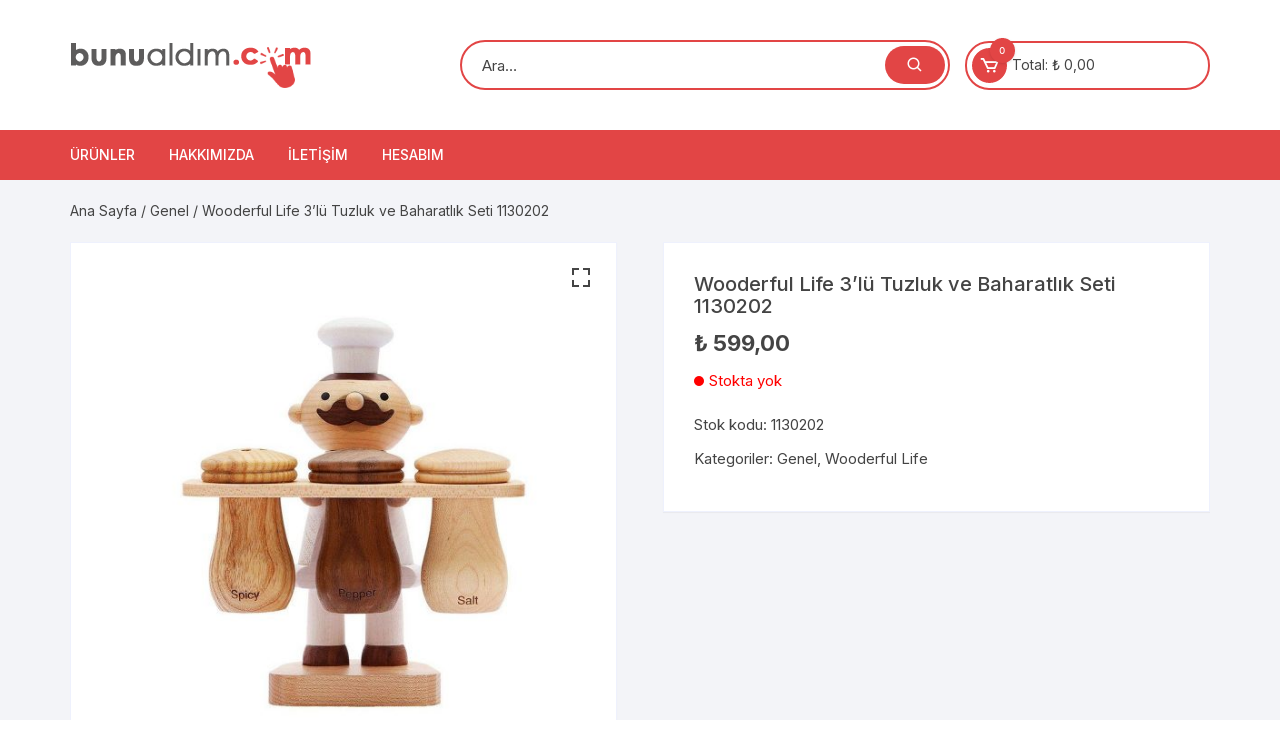

--- FILE ---
content_type: text/html; charset=UTF-8
request_url: https://bunualdim.com/urun/wooderful-life-3lu-tuzluk-ve-baharatlik-seti/
body_size: 77019
content:
<!doctype html>
<html lang="tr">
<head>
	<meta charset="UTF-8">
	<meta name="viewport" content="width=device-width, initial-scale=1">
	<link rel="profile" href="https://gmpg.org/xfn/11">

	<title>Wooderful Life 3&#8217;lü Tuzluk ve Baharatlık Seti 1130202 &#8211; Bunu Aldım</title>
<meta name='robots' content='max-image-preview:large' />
<link rel='dns-prefetch' href='//fonts.googleapis.com' />
<link rel='dns-prefetch' href='//s.w.org' />
<link rel="alternate" type="application/rss+xml" title="Bunu Aldım &raquo; beslemesi" href="https://bunualdim.com/feed/" />
<link rel="alternate" type="application/rss+xml" title="Bunu Aldım &raquo; yorum beslemesi" href="https://bunualdim.com/comments/feed/" />
<link rel="alternate" type="application/rss+xml" title="Bunu Aldım &raquo; Wooderful Life 3&#8217;lü Tuzluk ve Baharatlık Seti 1130202 yorum beslemesi" href="https://bunualdim.com/urun/wooderful-life-3lu-tuzluk-ve-baharatlik-seti/feed/" />
<script type="text/javascript">
window._wpemojiSettings = {"baseUrl":"https:\/\/s.w.org\/images\/core\/emoji\/14.0.0\/72x72\/","ext":".png","svgUrl":"https:\/\/s.w.org\/images\/core\/emoji\/14.0.0\/svg\/","svgExt":".svg","source":{"concatemoji":"https:\/\/bunualdim.com\/wp-includes\/js\/wp-emoji-release.min.js?ver=6.0.9"}};
/*! This file is auto-generated */
!function(e,a,t){var n,r,o,i=a.createElement("canvas"),p=i.getContext&&i.getContext("2d");function s(e,t){var a=String.fromCharCode,e=(p.clearRect(0,0,i.width,i.height),p.fillText(a.apply(this,e),0,0),i.toDataURL());return p.clearRect(0,0,i.width,i.height),p.fillText(a.apply(this,t),0,0),e===i.toDataURL()}function c(e){var t=a.createElement("script");t.src=e,t.defer=t.type="text/javascript",a.getElementsByTagName("head")[0].appendChild(t)}for(o=Array("flag","emoji"),t.supports={everything:!0,everythingExceptFlag:!0},r=0;r<o.length;r++)t.supports[o[r]]=function(e){if(!p||!p.fillText)return!1;switch(p.textBaseline="top",p.font="600 32px Arial",e){case"flag":return s([127987,65039,8205,9895,65039],[127987,65039,8203,9895,65039])?!1:!s([55356,56826,55356,56819],[55356,56826,8203,55356,56819])&&!s([55356,57332,56128,56423,56128,56418,56128,56421,56128,56430,56128,56423,56128,56447],[55356,57332,8203,56128,56423,8203,56128,56418,8203,56128,56421,8203,56128,56430,8203,56128,56423,8203,56128,56447]);case"emoji":return!s([129777,127995,8205,129778,127999],[129777,127995,8203,129778,127999])}return!1}(o[r]),t.supports.everything=t.supports.everything&&t.supports[o[r]],"flag"!==o[r]&&(t.supports.everythingExceptFlag=t.supports.everythingExceptFlag&&t.supports[o[r]]);t.supports.everythingExceptFlag=t.supports.everythingExceptFlag&&!t.supports.flag,t.DOMReady=!1,t.readyCallback=function(){t.DOMReady=!0},t.supports.everything||(n=function(){t.readyCallback()},a.addEventListener?(a.addEventListener("DOMContentLoaded",n,!1),e.addEventListener("load",n,!1)):(e.attachEvent("onload",n),a.attachEvent("onreadystatechange",function(){"complete"===a.readyState&&t.readyCallback()})),(e=t.source||{}).concatemoji?c(e.concatemoji):e.wpemoji&&e.twemoji&&(c(e.twemoji),c(e.wpemoji)))}(window,document,window._wpemojiSettings);
</script>
<style type="text/css">
img.wp-smiley,
img.emoji {
	display: inline !important;
	border: none !important;
	box-shadow: none !important;
	height: 1em !important;
	width: 1em !important;
	margin: 0 0.07em !important;
	vertical-align: -0.1em !important;
	background: none !important;
	padding: 0 !important;
}
</style>
	<link rel='stylesheet' id='wp-block-library-css'  href='https://bunualdim.com/wp-includes/css/dist/block-library/style.min.css?ver=6.0.9' type='text/css' media='all' />
<link rel='stylesheet' id='wc-blocks-vendors-style-css'  href='https://bunualdim.com/wp-content/plugins/woocommerce/packages/woocommerce-blocks/build/wc-blocks-vendors-style.css?ver=7.6.2' type='text/css' media='all' />
<link rel='stylesheet' id='wc-blocks-style-css'  href='https://bunualdim.com/wp-content/plugins/woocommerce/packages/woocommerce-blocks/build/wc-blocks-style.css?ver=7.6.2' type='text/css' media='all' />
<style id='global-styles-inline-css' type='text/css'>
body{--wp--preset--color--black: #000000;--wp--preset--color--cyan-bluish-gray: #abb8c3;--wp--preset--color--white: #ffffff;--wp--preset--color--pale-pink: #f78da7;--wp--preset--color--vivid-red: #cf2e2e;--wp--preset--color--luminous-vivid-orange: #ff6900;--wp--preset--color--luminous-vivid-amber: #fcb900;--wp--preset--color--light-green-cyan: #7bdcb5;--wp--preset--color--vivid-green-cyan: #00d084;--wp--preset--color--pale-cyan-blue: #8ed1fc;--wp--preset--color--vivid-cyan-blue: #0693e3;--wp--preset--color--vivid-purple: #9b51e0;--wp--preset--gradient--vivid-cyan-blue-to-vivid-purple: linear-gradient(135deg,rgba(6,147,227,1) 0%,rgb(155,81,224) 100%);--wp--preset--gradient--light-green-cyan-to-vivid-green-cyan: linear-gradient(135deg,rgb(122,220,180) 0%,rgb(0,208,130) 100%);--wp--preset--gradient--luminous-vivid-amber-to-luminous-vivid-orange: linear-gradient(135deg,rgba(252,185,0,1) 0%,rgba(255,105,0,1) 100%);--wp--preset--gradient--luminous-vivid-orange-to-vivid-red: linear-gradient(135deg,rgba(255,105,0,1) 0%,rgb(207,46,46) 100%);--wp--preset--gradient--very-light-gray-to-cyan-bluish-gray: linear-gradient(135deg,rgb(238,238,238) 0%,rgb(169,184,195) 100%);--wp--preset--gradient--cool-to-warm-spectrum: linear-gradient(135deg,rgb(74,234,220) 0%,rgb(151,120,209) 20%,rgb(207,42,186) 40%,rgb(238,44,130) 60%,rgb(251,105,98) 80%,rgb(254,248,76) 100%);--wp--preset--gradient--blush-light-purple: linear-gradient(135deg,rgb(255,206,236) 0%,rgb(152,150,240) 100%);--wp--preset--gradient--blush-bordeaux: linear-gradient(135deg,rgb(254,205,165) 0%,rgb(254,45,45) 50%,rgb(107,0,62) 100%);--wp--preset--gradient--luminous-dusk: linear-gradient(135deg,rgb(255,203,112) 0%,rgb(199,81,192) 50%,rgb(65,88,208) 100%);--wp--preset--gradient--pale-ocean: linear-gradient(135deg,rgb(255,245,203) 0%,rgb(182,227,212) 50%,rgb(51,167,181) 100%);--wp--preset--gradient--electric-grass: linear-gradient(135deg,rgb(202,248,128) 0%,rgb(113,206,126) 100%);--wp--preset--gradient--midnight: linear-gradient(135deg,rgb(2,3,129) 0%,rgb(40,116,252) 100%);--wp--preset--duotone--dark-grayscale: url('#wp-duotone-dark-grayscale');--wp--preset--duotone--grayscale: url('#wp-duotone-grayscale');--wp--preset--duotone--purple-yellow: url('#wp-duotone-purple-yellow');--wp--preset--duotone--blue-red: url('#wp-duotone-blue-red');--wp--preset--duotone--midnight: url('#wp-duotone-midnight');--wp--preset--duotone--magenta-yellow: url('#wp-duotone-magenta-yellow');--wp--preset--duotone--purple-green: url('#wp-duotone-purple-green');--wp--preset--duotone--blue-orange: url('#wp-duotone-blue-orange');--wp--preset--font-size--small: 13px;--wp--preset--font-size--medium: 20px;--wp--preset--font-size--large: 36px;--wp--preset--font-size--x-large: 42px;}.has-black-color{color: var(--wp--preset--color--black) !important;}.has-cyan-bluish-gray-color{color: var(--wp--preset--color--cyan-bluish-gray) !important;}.has-white-color{color: var(--wp--preset--color--white) !important;}.has-pale-pink-color{color: var(--wp--preset--color--pale-pink) !important;}.has-vivid-red-color{color: var(--wp--preset--color--vivid-red) !important;}.has-luminous-vivid-orange-color{color: var(--wp--preset--color--luminous-vivid-orange) !important;}.has-luminous-vivid-amber-color{color: var(--wp--preset--color--luminous-vivid-amber) !important;}.has-light-green-cyan-color{color: var(--wp--preset--color--light-green-cyan) !important;}.has-vivid-green-cyan-color{color: var(--wp--preset--color--vivid-green-cyan) !important;}.has-pale-cyan-blue-color{color: var(--wp--preset--color--pale-cyan-blue) !important;}.has-vivid-cyan-blue-color{color: var(--wp--preset--color--vivid-cyan-blue) !important;}.has-vivid-purple-color{color: var(--wp--preset--color--vivid-purple) !important;}.has-black-background-color{background-color: var(--wp--preset--color--black) !important;}.has-cyan-bluish-gray-background-color{background-color: var(--wp--preset--color--cyan-bluish-gray) !important;}.has-white-background-color{background-color: var(--wp--preset--color--white) !important;}.has-pale-pink-background-color{background-color: var(--wp--preset--color--pale-pink) !important;}.has-vivid-red-background-color{background-color: var(--wp--preset--color--vivid-red) !important;}.has-luminous-vivid-orange-background-color{background-color: var(--wp--preset--color--luminous-vivid-orange) !important;}.has-luminous-vivid-amber-background-color{background-color: var(--wp--preset--color--luminous-vivid-amber) !important;}.has-light-green-cyan-background-color{background-color: var(--wp--preset--color--light-green-cyan) !important;}.has-vivid-green-cyan-background-color{background-color: var(--wp--preset--color--vivid-green-cyan) !important;}.has-pale-cyan-blue-background-color{background-color: var(--wp--preset--color--pale-cyan-blue) !important;}.has-vivid-cyan-blue-background-color{background-color: var(--wp--preset--color--vivid-cyan-blue) !important;}.has-vivid-purple-background-color{background-color: var(--wp--preset--color--vivid-purple) !important;}.has-black-border-color{border-color: var(--wp--preset--color--black) !important;}.has-cyan-bluish-gray-border-color{border-color: var(--wp--preset--color--cyan-bluish-gray) !important;}.has-white-border-color{border-color: var(--wp--preset--color--white) !important;}.has-pale-pink-border-color{border-color: var(--wp--preset--color--pale-pink) !important;}.has-vivid-red-border-color{border-color: var(--wp--preset--color--vivid-red) !important;}.has-luminous-vivid-orange-border-color{border-color: var(--wp--preset--color--luminous-vivid-orange) !important;}.has-luminous-vivid-amber-border-color{border-color: var(--wp--preset--color--luminous-vivid-amber) !important;}.has-light-green-cyan-border-color{border-color: var(--wp--preset--color--light-green-cyan) !important;}.has-vivid-green-cyan-border-color{border-color: var(--wp--preset--color--vivid-green-cyan) !important;}.has-pale-cyan-blue-border-color{border-color: var(--wp--preset--color--pale-cyan-blue) !important;}.has-vivid-cyan-blue-border-color{border-color: var(--wp--preset--color--vivid-cyan-blue) !important;}.has-vivid-purple-border-color{border-color: var(--wp--preset--color--vivid-purple) !important;}.has-vivid-cyan-blue-to-vivid-purple-gradient-background{background: var(--wp--preset--gradient--vivid-cyan-blue-to-vivid-purple) !important;}.has-light-green-cyan-to-vivid-green-cyan-gradient-background{background: var(--wp--preset--gradient--light-green-cyan-to-vivid-green-cyan) !important;}.has-luminous-vivid-amber-to-luminous-vivid-orange-gradient-background{background: var(--wp--preset--gradient--luminous-vivid-amber-to-luminous-vivid-orange) !important;}.has-luminous-vivid-orange-to-vivid-red-gradient-background{background: var(--wp--preset--gradient--luminous-vivid-orange-to-vivid-red) !important;}.has-very-light-gray-to-cyan-bluish-gray-gradient-background{background: var(--wp--preset--gradient--very-light-gray-to-cyan-bluish-gray) !important;}.has-cool-to-warm-spectrum-gradient-background{background: var(--wp--preset--gradient--cool-to-warm-spectrum) !important;}.has-blush-light-purple-gradient-background{background: var(--wp--preset--gradient--blush-light-purple) !important;}.has-blush-bordeaux-gradient-background{background: var(--wp--preset--gradient--blush-bordeaux) !important;}.has-luminous-dusk-gradient-background{background: var(--wp--preset--gradient--luminous-dusk) !important;}.has-pale-ocean-gradient-background{background: var(--wp--preset--gradient--pale-ocean) !important;}.has-electric-grass-gradient-background{background: var(--wp--preset--gradient--electric-grass) !important;}.has-midnight-gradient-background{background: var(--wp--preset--gradient--midnight) !important;}.has-small-font-size{font-size: var(--wp--preset--font-size--small) !important;}.has-medium-font-size{font-size: var(--wp--preset--font-size--medium) !important;}.has-large-font-size{font-size: var(--wp--preset--font-size--large) !important;}.has-x-large-font-size{font-size: var(--wp--preset--font-size--x-large) !important;}
</style>
<link rel='stylesheet' id='photoswipe-css'  href='https://bunualdim.com/wp-content/plugins/woocommerce/assets/css/photoswipe/photoswipe.min.css?ver=6.6.1' type='text/css' media='all' />
<link rel='stylesheet' id='photoswipe-default-skin-css'  href='https://bunualdim.com/wp-content/plugins/woocommerce/assets/css/photoswipe/default-skin/default-skin.min.css?ver=6.6.1' type='text/css' media='all' />
<link rel='stylesheet' id='woocommerce-layout-css'  href='https://bunualdim.com/wp-content/plugins/woocommerce/assets/css/woocommerce-layout.css?ver=6.6.1' type='text/css' media='all' />
<link rel='stylesheet' id='woocommerce-smallscreen-css'  href='https://bunualdim.com/wp-content/plugins/woocommerce/assets/css/woocommerce-smallscreen.css?ver=6.6.1' type='text/css' media='only screen and (max-width: 768px)' />
<link rel='stylesheet' id='woocommerce-general-css'  href='https://bunualdim.com/wp-content/plugins/woocommerce/assets/css/woocommerce.css?ver=6.6.1' type='text/css' media='all' />
<style id='woocommerce-inline-inline-css' type='text/css'>
.woocommerce form .form-row .required { visibility: visible; }
</style>
<link rel='stylesheet' id='orchid-store-style-css'  href='https://bunualdim.com/wp-content/themes/orchid-store/style.css?ver=6.0.9' type='text/css' media='all' />
<link rel='stylesheet' id='orchid-store-fonts-css'  href='https://fonts.googleapis.com/css?family=Inter%3A400%2C500%2C600%2C700%2C800&#038;subset=latin%2Clatin-ext&#038;ver=6.0.9' type='text/css' media='all' />
<link rel='stylesheet' id='orchid-store-boxicons-css'  href='https://bunualdim.com/wp-content/themes/orchid-store/assets/fonts/boxicons/boxicons.css?ver=1.3.6' type='text/css' media='all' />
<link rel='stylesheet' id='orchid-store-fontawesome-css'  href='https://bunualdim.com/wp-content/themes/orchid-store/assets/fonts/fontawesome/fontawesome.css?ver=1.3.6' type='text/css' media='all' />
<link rel='stylesheet' id='orchid-store-main-style-css'  href='https://bunualdim.com/wp-content/themes/orchid-store/assets/dist/css/main-style.css?ver=1.3.6' type='text/css' media='all' />
<style id='orchid-store-main-style-inline-css' type='text/css'>

			a:focus,
			button:focus,
			.btn-general:focus, 
			.button:focus,
			a.button:focus,
			select:focus,
			input[type='button']:focus,
			input[type='reset']:focus,
			input[type='submit']:focus, 
			.mobile-menu-toggle-btn:focus,
			.category-navigation .cat-nav-trigger:focus,
			.masterheader .mini-cart .trigger-mini-cart:focus,
			.header-style-1 .wishlist-icon-container a:focus,
			.masterheader .mini-cart .trigger-mini-cart:focus,
			.header-style-1 .custom-search-entry button:focus  {
				
				outline:none;
			}
			
			.site-navigation ul li a:hover,
			.category-navigation ul li a:hover {

				text-decoration:none;
			}
			.editor-entry a,
			.quantity-button,
			.entry-404 h1 span,
			.banner-style-1 .caption span,
			.product-widget-style-2 .tab-nav ul li a.active {

				color: #e24545;
			}

			button,
			.mobile-navigation,
			input[type='button'],
			input[type='reset'],
			input[type='submit'],
			.wp-block-search .wp-block-search__button,
			.wp-block-search.wp-block-search__text-button .wp-block-search__button,
			.entry-tags a,
			.entry-cats ul li a,
			.button-general,
			a.button-general,
			#yith-quick-view-close,
			.woocommerce .add_to_cart_button,
			.woocommerce #respond input#submit, 
			.woocommerce input#submit, 
			.woocommerce a.button, 
			.woocommerce button.button, 
			.woocommerce input.button, 
			.woocommerce .cart .button, 
			.woocommerce .cart input.button, 
			.woocommerce button.button.alt, 
			.woocommerce a.button.alt, 
			.woocommerce input.button.alt,
			.orchid-backtotop,
			.category-nav li a:hover,
			.cta-style-1,
			.main-navigation,
			.header-style-1 .top-header,
			#yith-wcwl-popup-message,
			.header-style-1 .custom-search-entry button,
			.header-style-1 .custom-search-entry button:hover,
			.header-style-1 .custom-search .search-form button,
			.header-style-1  .wishlist-icon-container a > .item-count,
			.header-style-1  .mini-cart .trigger-mini-cart > .item-count,
			.masterheader .mini-cart button,
			.owl-carousel button.owl-dot.active,
			.woocommerce .added_to_cart.wc-forward,
			.woocommerce div.product .entry-summary .yith-wcwl-add-to-wishlist a,
			.default-post-wrap .page-head .entry-cats ul li a:hover,
			.woocommerce nav.woocommerce-pagination ul li a:hover,
			.woocommerce .widget_price_filter .ui-slider .ui-slider-range,
			.woocommerce .widget_price_filter .ui-slider .ui-slider-handle,
			.woocommerce-page #add_payment_method #payment div.payment_box, 
			.woocommerce-cart #payment div.payment_box, 
			.woocommerce-checkout #payment div.payment_box,
			.header-style-1 .wishlist-icon-container a,
			.wc-block-grid .wp-block-button__link,
			.os-about-widget .social-icons ul li a,
			.patigation .page-numbers,
			.woocommerce .woocommerce-pagination .page-numbers li span, 
			.woocommerce .woocommerce-pagination .page-numbers li a,
			.woocommerce ul.products li .product-hover-items ul li a,
			.woocommerce #respond input#submit.alt.disabled,
			.woocommerce #respond input#submit.alt:disabled,
			.woocommerce #respond input#submit.alt:disabled[disabled],
			.woocommerce a.button.alt.disabled,
			.woocommerce a.button.alt:disabled,
			.woocommerce a.button.alt:disabled[disabled],
			.woocommerce button.button.alt.disabled,
			.woocommerce button.button.alt:disabled,
			.woocommerce button.button.alt:disabled[disabled],
			.woocommerce input.button.alt.disabled,
			.woocommerce input.button.alt:disabled,
			.woocommerce input.button.alt:disabled:hover,
			.woocommerce input.button.alt:disabled[disabled],
			.product-widget-style-3 .owl-carousel .owl-nav button.owl-next, 
			.product-widget-style-3 .owl-carousel .owl-nav button.owl-prev,
			.mobile-header-style-1 .bottom-block,
			.woocommerce-store-notice.demo_store {

				background-color: #e24545;
			}

			section .section-title h2:after, 
			section .section-title h3:after {

				content:'';
				background-color: #e24545;
			}

			.widget .widget-title h3:after {

				content:'';
				border-top-color:#e24545;
			}

			.woocommerce-page .woocommerce-MyAccount-content p a {

				border-bottom-color:#e24545;
			}

			#add_payment_method #payment div.payment_box::before, 
			.woocommerce-cart #payment div.payment_box::before, 
			.woocommerce-checkout #payment div.payment_box::before {

				content:'';
				border-bottom-color: #e24545;
			}
			
			.category-nav ul,
			.masterheader .mini-cart,
			.header-style-1 .custom-search-entry,
			.header-style-1 .custom-search-entry .select-custom {

				border-color: #e24545;
			}
			a:hover,
			.quantity-button:hover,
			.entry-metas ul li a:hover,
			.footer a:hover,
			.editor-entry a:hover,
			.widget_archive a:hover,
			.widget_categories a:hover,
			.widget_recent_entries a:hover,
			.widget_meta a:hover,
			.widget_product_categories a:hover,
			.widget_rss li a:hover,
			.widget_pages li a:hover,
			.widget_nav_menu li a:hover,
			.woocommerce-widget-layered-nav ul li a:hover,
			.widget_rss .widget-title h3 a:hover,
			.widget_rss ul li a:hover,
			.masterheader .social-icons ul li a:hover,
			.comments-area .comment-body .reply a:hover,
			.comments-area .comment-body .reply a:focus,
			.comments-area .comment-body .fn a:hover,
			.comments-area .comment-body .fn a:focus,
			.footer .widget_rss ul li a:hover,
			.comments-area .comment-body .fn:hover,
			.comments-area .comment-body .fn a:hover,
			.comments-area .comment-body .reply a:hover, 
			.comments-area .comment-body .comment-metadata a:hover,
			.comments-area .comment-body .comment-metadata .edit-link:hover,
			.masterheader .topbar-items a:hover,
			.default-page-wrap .page-head .entry-metas ul li a:hover,
			.default-post-wrap .page-head .entry-metas ul li a:hover,
			.mini-cart-open .woocommerce.widget_shopping_cart .cart_list li a:hover,
			.woocommerce .woocommerce-breadcrumb a:hover,
			.breadcrumb-trail ul li a:hover,
			.os-page-breadcrumb-wrap .breadcrumb-trail ul li a:hover,
			.woocommerce .os-page-breadcrumb-wrap .woocommerce-breadcrumb a:hover,
			.os-breadcrumb-wrap ul li a:hover,
			.woocommerce-page a.edit:hover,
			.footer .footer-bottom p a:hover,
			.footer .copyrights a:hover, 
			.footer .widget_nav_menu ul li a:hover, 
			.footer .widget_rss .widget_title h3 a:hover, 
			.footer .widget_tag_cloud .tagcloud a:hover,
			.wc-block-grid .wc-block-grid__product-title:hover,
			.site-navigation ul li .sub-menu.mega-menu-sub-menu li a:hover {

				color: #dd9933;
			}

			button:hover,
			input[type='button']:hover,
			input[type='reset']:hover,
			input[type='submit']:hover,
			.wp-block-search .wp-block-search__button:hover,
			.wp-block-search.wp-block-search__text-button .wp-block-search__button:hover,
			.orchid-backtotop:hover,
			.entry-tags a:hover,
			.entry-cats ul li a:hover,
			.button-general:hover,
			a.button-general:hover,
			#yith-quick-view-close:hover,
			.woocommerce .add_to_cart_button:hover,
			.woocommerce #respond input#submit:hover, 
			.woocommerce input#submit:hover, 
			.woocommerce a.button:hover, 
			.woocommerce button.button:hover, 
			.woocommerce input.button:hover, 
			.woocommerce .cart .button:hover, 
			.woocommerce .cart input.button:hover, 
			.woocommerce button.button.alt:hover, 
			.woocommerce a.button.alt:hover, 
			.woocommerce input.button.alt:hover,
			.masterheader .mini-cart button:hover,
			.woocommerce .product-hover-items ul li a:hover,
			.owl-carousel .owl-nav button.owl-next:hover,
			.owl-carousel .owl-nav button.owl-prev:hover,
			.woocommerce .added_to_cart.wc-forward:hover,
			.category-navigation .cat-nav-trigger,
			.wc-block-grid .wp-block-button__link:hover,
			.header-style-1 .wishlist-icon-container a:hover,
			.header-style-1 .custom-search .search-form button:hover,
			.os-about-widget .social-icons ul li a:hover,
			.woocommerce ul.products li .product-hover-items ul li a:hover,
			.woocommerce div.product .entry-summary .yith-wcwl-add-to-wishlist a:hover,
			.patigation .page-numbers.current,
			.patigation .page-numbers:hover,
			.woocommerce .woocommerce-pagination .page-numbers li a:hover, 
			.woocommerce .woocommerce-pagination .page-numbers li .current,
			.woocommerce a.button.alt:disabled:hover,
			.woocommerce a.button.alt.disabled:hover,
			.woocommerce button.button.alt:disabled:hover,
			.woocommerce button.button.alt.disabled:hover,
			.woocommerce input.button.alt.disabled:hover,
			.woocommerce a.button.alt:disabled[disabled]:hover,
			.woocommerce #respond input#submit.alt:disabled:hover,
			.woocommerce #respond input#submit.alt.disabled:hover,
			.woocommerce button.button.alt:disabled[disabled]:hover,
			.woocommerce input.button.alt:disabled[disabled]:hover,
			.woocommerce #respond input#submit.alt:disabled[disabled]:hover,
			.product-widget-style-3 .owl-carousel .owl-nav button.owl-next:hover, 
			.product-widget-style-3 .owl-carousel .owl-nav button.owl-prev:hover {

				background-color: #dd9933;
			}

			@media ( min-width: 992px ) {

				.site-navigation ul li .sub-menu li a:hover, 
				.site-navigation ul li .children li a:hover {

					background-color: #dd9933;
				}
			}

			.widget_tag_cloud .tagcloud a:hover,
			.widget_product_tag_cloud .tagcloud a:hover {

				border-color: #dd9933;
			}
		.excerpt a,
		.editor-entry a {
			text-decoration: underline;
		}
</style>
<script type='text/javascript' src='https://bunualdim.com/wp-includes/js/jquery/jquery.min.js?ver=3.6.0' id='jquery-core-js'></script>
<script type='text/javascript' src='https://bunualdim.com/wp-includes/js/jquery/jquery-migrate.min.js?ver=3.3.2' id='jquery-migrate-js'></script>
<link rel="https://api.w.org/" href="https://bunualdim.com/wp-json/" /><link rel="alternate" type="application/json" href="https://bunualdim.com/wp-json/wp/v2/product/808" /><link rel="EditURI" type="application/rsd+xml" title="RSD" href="https://bunualdim.com/xmlrpc.php?rsd" />
<link rel="wlwmanifest" type="application/wlwmanifest+xml" href="https://bunualdim.com/wp-includes/wlwmanifest.xml" /> 
<meta name="generator" content="WordPress 6.0.9" />
<meta name="generator" content="WooCommerce 6.6.1" />
<link rel="canonical" href="https://bunualdim.com/urun/wooderful-life-3lu-tuzluk-ve-baharatlik-seti/" />
<link rel='shortlink' href='https://bunualdim.com/?p=808' />
<link rel="alternate" type="application/json+oembed" href="https://bunualdim.com/wp-json/oembed/1.0/embed?url=https%3A%2F%2Fbunualdim.com%2Furun%2Fwooderful-life-3lu-tuzluk-ve-baharatlik-seti%2F" />
<link rel="alternate" type="text/xml+oembed" href="https://bunualdim.com/wp-json/oembed/1.0/embed?url=https%3A%2F%2Fbunualdim.com%2Furun%2Fwooderful-life-3lu-tuzluk-ve-baharatlik-seti%2F&#038;format=xml" />
	<noscript><style>.woocommerce-product-gallery{ opacity: 1 !important; }</style></noscript>
			<style type="text/css">
					.site-title,
			.site-description {
				position: absolute;
				clip: rect(1px, 1px, 1px, 1px);
			}
				</style>
		<link rel="icon" href="https://bunualdim.com/wp-content/uploads/2021/08/cropped-logo_bunualdim-2-32x32.png" sizes="32x32" />
<link rel="icon" href="https://bunualdim.com/wp-content/uploads/2021/08/cropped-logo_bunualdim-2-192x192.png" sizes="192x192" />
<link rel="apple-touch-icon" href="https://bunualdim.com/wp-content/uploads/2021/08/cropped-logo_bunualdim-2-180x180.png" />
<meta name="msapplication-TileImage" content="https://bunualdim.com/wp-content/uploads/2021/08/cropped-logo_bunualdim-2-270x270.png" />
		<style type="text/css" id="wp-custom-css">
			.footer
	{
		display: none;
	}
.woocommerce-result-count
	{
		display: none;
	}
.os-breadcrumb-wrap
	{
		padding: 15px 0;
	}
@media only screen and (max-width: 768px) 
{
  .entry-summary
	{
    width: 100%!important;
  }
	.woocommerce-product-gallery
	{	 
    width: 100%!important;
	}

}
		</style>
						<style type="text/css" id="c4wp-checkout-css">
					.woocommerce-checkout .c4wp_captcha_field {
						margin-bottom: 10px;
						margin-top: 15px;
						position: relative;
						display: inline-block;
					}
				</style>
							<style type="text/css" id="c4wp-v3-lp-form-css">
				.login #login, .login #lostpasswordform {
					min-width: 350px !important;
				}
				.wpforms-field-c4wp iframe {
					width: 100% !important;
				}
			</style>
			</head>

<body data-rsssl=1 class="product-template-default single single-product postid-808 wp-custom-logo theme-orchid-store woocommerce woocommerce-page woocommerce-no-js metaslider-plugin no-sidebar woocommerce-active">
	<svg xmlns="http://www.w3.org/2000/svg" viewBox="0 0 0 0" width="0" height="0" focusable="false" role="none" style="visibility: hidden; position: absolute; left: -9999px; overflow: hidden;" ><defs><filter id="wp-duotone-dark-grayscale"><feColorMatrix color-interpolation-filters="sRGB" type="matrix" values=" .299 .587 .114 0 0 .299 .587 .114 0 0 .299 .587 .114 0 0 .299 .587 .114 0 0 " /><feComponentTransfer color-interpolation-filters="sRGB" ><feFuncR type="table" tableValues="0 0.49803921568627" /><feFuncG type="table" tableValues="0 0.49803921568627" /><feFuncB type="table" tableValues="0 0.49803921568627" /><feFuncA type="table" tableValues="1 1" /></feComponentTransfer><feComposite in2="SourceGraphic" operator="in" /></filter></defs></svg><svg xmlns="http://www.w3.org/2000/svg" viewBox="0 0 0 0" width="0" height="0" focusable="false" role="none" style="visibility: hidden; position: absolute; left: -9999px; overflow: hidden;" ><defs><filter id="wp-duotone-grayscale"><feColorMatrix color-interpolation-filters="sRGB" type="matrix" values=" .299 .587 .114 0 0 .299 .587 .114 0 0 .299 .587 .114 0 0 .299 .587 .114 0 0 " /><feComponentTransfer color-interpolation-filters="sRGB" ><feFuncR type="table" tableValues="0 1" /><feFuncG type="table" tableValues="0 1" /><feFuncB type="table" tableValues="0 1" /><feFuncA type="table" tableValues="1 1" /></feComponentTransfer><feComposite in2="SourceGraphic" operator="in" /></filter></defs></svg><svg xmlns="http://www.w3.org/2000/svg" viewBox="0 0 0 0" width="0" height="0" focusable="false" role="none" style="visibility: hidden; position: absolute; left: -9999px; overflow: hidden;" ><defs><filter id="wp-duotone-purple-yellow"><feColorMatrix color-interpolation-filters="sRGB" type="matrix" values=" .299 .587 .114 0 0 .299 .587 .114 0 0 .299 .587 .114 0 0 .299 .587 .114 0 0 " /><feComponentTransfer color-interpolation-filters="sRGB" ><feFuncR type="table" tableValues="0.54901960784314 0.98823529411765" /><feFuncG type="table" tableValues="0 1" /><feFuncB type="table" tableValues="0.71764705882353 0.25490196078431" /><feFuncA type="table" tableValues="1 1" /></feComponentTransfer><feComposite in2="SourceGraphic" operator="in" /></filter></defs></svg><svg xmlns="http://www.w3.org/2000/svg" viewBox="0 0 0 0" width="0" height="0" focusable="false" role="none" style="visibility: hidden; position: absolute; left: -9999px; overflow: hidden;" ><defs><filter id="wp-duotone-blue-red"><feColorMatrix color-interpolation-filters="sRGB" type="matrix" values=" .299 .587 .114 0 0 .299 .587 .114 0 0 .299 .587 .114 0 0 .299 .587 .114 0 0 " /><feComponentTransfer color-interpolation-filters="sRGB" ><feFuncR type="table" tableValues="0 1" /><feFuncG type="table" tableValues="0 0.27843137254902" /><feFuncB type="table" tableValues="0.5921568627451 0.27843137254902" /><feFuncA type="table" tableValues="1 1" /></feComponentTransfer><feComposite in2="SourceGraphic" operator="in" /></filter></defs></svg><svg xmlns="http://www.w3.org/2000/svg" viewBox="0 0 0 0" width="0" height="0" focusable="false" role="none" style="visibility: hidden; position: absolute; left: -9999px; overflow: hidden;" ><defs><filter id="wp-duotone-midnight"><feColorMatrix color-interpolation-filters="sRGB" type="matrix" values=" .299 .587 .114 0 0 .299 .587 .114 0 0 .299 .587 .114 0 0 .299 .587 .114 0 0 " /><feComponentTransfer color-interpolation-filters="sRGB" ><feFuncR type="table" tableValues="0 0" /><feFuncG type="table" tableValues="0 0.64705882352941" /><feFuncB type="table" tableValues="0 1" /><feFuncA type="table" tableValues="1 1" /></feComponentTransfer><feComposite in2="SourceGraphic" operator="in" /></filter></defs></svg><svg xmlns="http://www.w3.org/2000/svg" viewBox="0 0 0 0" width="0" height="0" focusable="false" role="none" style="visibility: hidden; position: absolute; left: -9999px; overflow: hidden;" ><defs><filter id="wp-duotone-magenta-yellow"><feColorMatrix color-interpolation-filters="sRGB" type="matrix" values=" .299 .587 .114 0 0 .299 .587 .114 0 0 .299 .587 .114 0 0 .299 .587 .114 0 0 " /><feComponentTransfer color-interpolation-filters="sRGB" ><feFuncR type="table" tableValues="0.78039215686275 1" /><feFuncG type="table" tableValues="0 0.94901960784314" /><feFuncB type="table" tableValues="0.35294117647059 0.47058823529412" /><feFuncA type="table" tableValues="1 1" /></feComponentTransfer><feComposite in2="SourceGraphic" operator="in" /></filter></defs></svg><svg xmlns="http://www.w3.org/2000/svg" viewBox="0 0 0 0" width="0" height="0" focusable="false" role="none" style="visibility: hidden; position: absolute; left: -9999px; overflow: hidden;" ><defs><filter id="wp-duotone-purple-green"><feColorMatrix color-interpolation-filters="sRGB" type="matrix" values=" .299 .587 .114 0 0 .299 .587 .114 0 0 .299 .587 .114 0 0 .299 .587 .114 0 0 " /><feComponentTransfer color-interpolation-filters="sRGB" ><feFuncR type="table" tableValues="0.65098039215686 0.40392156862745" /><feFuncG type="table" tableValues="0 1" /><feFuncB type="table" tableValues="0.44705882352941 0.4" /><feFuncA type="table" tableValues="1 1" /></feComponentTransfer><feComposite in2="SourceGraphic" operator="in" /></filter></defs></svg><svg xmlns="http://www.w3.org/2000/svg" viewBox="0 0 0 0" width="0" height="0" focusable="false" role="none" style="visibility: hidden; position: absolute; left: -9999px; overflow: hidden;" ><defs><filter id="wp-duotone-blue-orange"><feColorMatrix color-interpolation-filters="sRGB" type="matrix" values=" .299 .587 .114 0 0 .299 .587 .114 0 0 .299 .587 .114 0 0 .299 .587 .114 0 0 " /><feComponentTransfer color-interpolation-filters="sRGB" ><feFuncR type="table" tableValues="0.098039215686275 1" /><feFuncG type="table" tableValues="0 0.66274509803922" /><feFuncB type="table" tableValues="0.84705882352941 0.41960784313725" /><feFuncA type="table" tableValues="1 1" /></feComponentTransfer><feComposite in2="SourceGraphic" operator="in" /></filter></defs></svg>	<div id="page" class="site __os-page-wrap__">

		<a class="skip-link screen-reader-text" href="#content">Skip to content</a>

		<header class="masterheader desktop-header header-style-1">
    <div class="header-inner">
                <div class="mid-header">
            <div class="__os-container__">
                <div class="os-row no-wishlist-icon">
                    <div class="os-col logo-col">
                        		<div class="site-branding">
			<a href="https://bunualdim.com/" class="custom-logo-link" rel="home"><img width="300" height="70" src="https://bunualdim.com/wp-content/uploads/2021/08/logo_bunualdim-2.png" class="custom-logo" alt="Bunu Aldım" /></a>        </div><!-- site-branding -->
		                    </div><!-- .os-col.logo-col -->
                                            <div class="os-col extra-col">
                            <div class="aside-right">
                                		<div class="custom-search os-mobile-show">
	        <form role="search" method="get" class="woocommerce-product-search" action="https://bunualdim.com/">
	<div class="custom-search-entry">
		<input type="search" id="woocommerce-product-search-field-0" class="search-field" placeholder="Ara&hellip;" value="" name="s" />
		<button type="submit"><i class='bx bx-search'></i></button>
		<input type="hidden" name="post_type" value="product" />
	</div>
</form>	    </div><!-- .custom-search -->
		                                    <div class="wishlist-minicart-wrapper">
                                        <div class="wishlist-minicart-inner">
                                        		<div class="mini-cart">
            <button class="trigger-mini-cart">
            	<i class='bx bx-cart'></i>
                                    <span class="item-count cart-items-count">0<span>
                            </button><!-- .trigger-mini-cart -->
            <span class="cart-amount">Total:	            <span class="price">	                
                    <span class="woocommerce-Price-amount amount os-minicart-amount"><span class="woocommerce-Price-amount amount"><span class="woocommerce-Price-currencySymbol">&#8378;</span>&nbsp;0,00</span></span>
	            </span><!-- .price -->
            </span><!-- .cart-amount -->
                            <div class="mini-cart-open">
                    <div class="mini-cart-items">
                        <div class="widget woocommerce widget_shopping_cart"><div class="widget_shopping_cart_content"></div></div>                    </div><!-- .mini-cart-tems -->
                </div><!-- .mini-cart-open -->
                        </div><!-- .mini-cart -->
		                                        </div><!-- . wishlist-minicart-inner -->
                                    </div>
                                                                </div><!-- .aside-right -->
                        </div><!-- .os-col.extra-col -->
                                        </div><!-- .os-row -->
            </div><!-- .__os-container__ -->
        </div><!-- .mid-header -->
        <div class="bottom-header">
            <div class="main-navigation"> 
                <div class="__os-container__">
                    <div class="os-row os-nav-row no-special-menu">
                                                <div class="os-col os-nav-col-right">
                            <div class="menu-toggle">
                                <button class="mobile-menu-toggle-btn">
                                    <span class="hamburger-bar"></span>
                                    <span class="hamburger-bar"></span>
                                    <span class="hamburger-bar"></span>
                                </button>
                            </div><!-- .meu-toggle -->
                            		<nav id="site-navigation" class="site-navigation">
			<ul id="primary-menu" class="primary-menu"><li id="menu-item-112" class="menu-item menu-item-type-post_type menu-item-object-page menu-item-home menu-item-has-children current_page_parent menu-item-112"><a href="https://bunualdim.com/">Ürünler</a>
<ul class="sub-menu">
	<li id="menu-item-824" class="menu-item menu-item-type-custom menu-item-object-custom menu-item-824"><a href="https://bunualdim.com/urun-kategori/contigo/">Contigo</a></li>
	<li id="menu-item-823" class="menu-item menu-item-type-custom menu-item-object-custom menu-item-823"><a href="https://bunualdim.com/urun-kategori/wooderful-life/">Wooderful Life</a></li>
</ul>
</li>
<li id="menu-item-113" class="menu-item menu-item-type-post_type menu-item-object-page menu-item-113"><a href="https://bunualdim.com/hakkimizda/">Hakkımızda</a></li>
<li id="menu-item-114" class="menu-item menu-item-type-post_type menu-item-object-page menu-item-114"><a href="https://bunualdim.com/iletisim/">İletişim</a></li>
<li id="menu-item-115" class="menu-item menu-item-type-post_type menu-item-object-page menu-item-115"><a href="https://bunualdim.com/hesabim/">Hesabım</a></li>
</ul>		</nav><!-- .site-navigation.site-navigation -->
		                        </div><!-- // os-col os-nav-col-right -->
                    </div><!-- // os-row os-nav-row -->
                </div><!-- .__os-container__ -->
            </div><!-- .main-navigation -->
        </div><!-- .bottom-header -->
    </div><!-- .header-inner -->
</header><!-- .masterheader.header-style-1 --><header class="masterheader mobile-header header-style-1 mobile-header-style-1">
    <div class="header-inner">
                 <div class="mid-block">
            <div class="__os-container__">
                <div class="block-entry os-row">
                    <div class="branding flex-col">
                        		<div class="site-branding">
								<a href="https://bunualdim.com/">
						<img class="mobile-logo" src="https://bunualdim.com/wp-content/uploads/2021/08/logo_bunualdim-2.png" alt="Bunu Aldım">
					</a>
					        </div><!-- site-branding -->
		                    </div><!-- .branding flex-col -->
                                                <div class="header-items flex-col">
                                <div class="flex-row">
                                                                            <div class="minicart-column flex-col">
                                            		<div class="mini-cart">
            <button class="trigger-mini-cart">
            	<i class='bx bx-cart'></i>
                                    <span class="item-count cart-items-count">0<span>
                            </button><!-- .trigger-mini-cart -->
            <span class="cart-amount">Total:	            <span class="price">	                
                    <span class="woocommerce-Price-amount amount os-minicart-amount"><span class="woocommerce-Price-amount amount"><span class="woocommerce-Price-currencySymbol">&#8378;</span>&nbsp;0,00</span></span>
	            </span><!-- .price -->
            </span><!-- .cart-amount -->
                            <div class="mini-cart-open">
                    <div class="mini-cart-items">
                        <div class="widget woocommerce widget_shopping_cart"><div class="widget_shopping_cart_content"></div></div>                    </div><!-- .mini-cart-tems -->
                </div><!-- .mini-cart-open -->
                        </div><!-- .mini-cart -->
		                                        </div><!-- // mincart-column flex-col -->
                                                                        </div><!-- // flex-row -->
                            </div><!-- // header-items -->
                                            </div><!-- // block-entry -->
            </div><!-- // __os-container__ -->
        </div><!-- // mid-block -->
        <div class="bottom-block">
            <div class="__os-container__">
                <div class="block-entry">
                    <div class="flex-row">
                        <div class="flex-col left">
                        <div class="nav-col">
                            <div class="menu-toggle">
                                <button class="mobile-menu-toggle-btn">
                                    <span class="hamburger-bar"></span>
                                    <span class="hamburger-bar"></span>
                                    <span class="hamburger-bar"></span>
                                </button>
                            </div><!-- .meu-toggle -->
                            		<nav id="site-navigation" class="site-navigation">
			<ul id="primary-menu" class="primary-menu"><li class="menu-item menu-item-type-post_type menu-item-object-page menu-item-home menu-item-has-children current_page_parent menu-item-112"><a href="https://bunualdim.com/">Ürünler</a>
<ul class="sub-menu">
	<li class="menu-item menu-item-type-custom menu-item-object-custom menu-item-824"><a href="https://bunualdim.com/urun-kategori/contigo/">Contigo</a></li>
	<li class="menu-item menu-item-type-custom menu-item-object-custom menu-item-823"><a href="https://bunualdim.com/urun-kategori/wooderful-life/">Wooderful Life</a></li>
</ul>
</li>
<li class="menu-item menu-item-type-post_type menu-item-object-page menu-item-113"><a href="https://bunualdim.com/hakkimizda/">Hakkımızda</a></li>
<li class="menu-item menu-item-type-post_type menu-item-object-page menu-item-114"><a href="https://bunualdim.com/iletisim/">İletişim</a></li>
<li class="menu-item menu-item-type-post_type menu-item-object-page menu-item-115"><a href="https://bunualdim.com/hesabim/">Hesabım</a></li>
</ul>		</nav><!-- .site-navigation.site-navigation -->
		                        </div><!-- // nav-col -->
                        </div><!-- // flex-col left -->
                        <div class="flex-col right">
                            <div class="flex-row">
                                                                    <div class="search-col flex-col">
                                        <button class="search-toggle"><i class='bx bx-search'></i></button>
                                    </div><!-- // search-col flex-col -->
                                                                </div><!-- // flex-row -->
                        </div><!-- // flex-col right -->
                    </div><!-- // fex-row -->
                </div><!-- // block-entry -->
            </div><!-- // __os-container__ -->
                            <div class="mobile-header-search">
                    		<div class="custom-search os-mobile-show">
	        <form role="search" method="get" class="woocommerce-product-search" action="https://bunualdim.com/">
	<div class="custom-search-entry">
		<input type="search" id="woocommerce-product-search-field-1" class="search-field" placeholder="Ara&hellip;" value="" name="s" />
		<button type="submit"><i class='bx bx-search'></i></button>
		<input type="hidden" name="post_type" value="product" />
	</div>
</form>	    </div><!-- .custom-search -->
		                </div><!-- // mobile-header-search -->
                        </div><!-- // bottom-block -->
    </div><!-- // header-inner -->
</header><!-- .mobile-header header-style-1 -->
<aside class="mobile-navigation canvas" data-auto-focus="true">
    <div class="canvas-inner">
        <div class="canvas-container-entry">
            <div class="canvas-close-container">
                <button class="trigger-mob-nav-close"><i class='bx bx-x'></i></button>
            </div><!-- // canvas-close-container -->
            <div class="top-header-menu-entry">
                        <nav class="login_register_link">
            <ul>
            	                    <li>
                    	                    		<a href="https://bunualdim.com/hesabim/"><i class='bx bx-user'></i> Login / Register</a>
                    		                    </li>
                                </ul>
        </nav>
		            </div><!-- // secondary-navigation -->
            <div class="mobile-nav-entry">
                		<nav id="site-navigation" class="site-navigation">
			<ul id="primary-menu" class="primary-menu"><li class="menu-item menu-item-type-post_type menu-item-object-page menu-item-home menu-item-has-children current_page_parent menu-item-112"><a href="https://bunualdim.com/">Ürünler</a>
<ul class="sub-menu">
	<li class="menu-item menu-item-type-custom menu-item-object-custom menu-item-824"><a href="https://bunualdim.com/urun-kategori/contigo/">Contigo</a></li>
	<li class="menu-item menu-item-type-custom menu-item-object-custom menu-item-823"><a href="https://bunualdim.com/urun-kategori/wooderful-life/">Wooderful Life</a></li>
</ul>
</li>
<li class="menu-item menu-item-type-post_type menu-item-object-page menu-item-113"><a href="https://bunualdim.com/hakkimizda/">Hakkımızda</a></li>
<li class="menu-item menu-item-type-post_type menu-item-object-page menu-item-114"><a href="https://bunualdim.com/iletisim/">İletişim</a></li>
<li class="menu-item menu-item-type-post_type menu-item-object-page menu-item-115"><a href="https://bunualdim.com/hesabim/">Hesabım</a></li>
</ul>		</nav><!-- .site-navigation.site-navigation -->
		            </div><!-- // mobile-nav-entry -->
        </div><!-- // canvas-container-entry -->
    </div><!-- // canvas-inner -->
</aside><!-- // mobile-navigation-canvas -->
<div class="mobile-navigation-mask"></div><!-- // mobile-navigation-mask -->        
        <div id="content" class="site-content">
	<div class="inner-page-wrap __os-woo-page-wrap__">
	                <div class="os-page-breadcrumb-wrap">
                    <div class="__os-container__">
                        <div class="os-breadcrumb">
                            <nav class="woocommerce-breadcrumb"><a href="https://bunualdim.com">Ana Sayfa</a>&nbsp;&#47;&nbsp;<a href="https://bunualdim.com/urun-kategori/genel/">Genel</a>&nbsp;&#47;&nbsp;Wooderful Life 3&#8217;lü Tuzluk ve Baharatlık Seti 1130202</nav>                        </div><!-- .os-breadcrumb -->
                    </div><!-- .__os-container__ -->
                </div><!-- .os-product-single-breadcrumb-wrap -->
                	<div class="inner-entry">
		<div class="__os-container__">
			<div class="row">
				<div class="col-lg-12">
                    <div id="primary" class="content-area">
                        <div id="main" class="site-main">
                            <div class="__os-woo-entry__">
                            	
					
			<div class="woocommerce-notices-wrapper"></div><div id="product-808" class="product type-product post-808 status-publish first outofstock product_cat-genel product_cat-wooderful-life has-post-thumbnail shipping-taxable purchasable product-type-simple">

	<div class="woocommerce-product-gallery woocommerce-product-gallery--with-images woocommerce-product-gallery--columns-4 images" data-columns="4" style="opacity: 0; transition: opacity .25s ease-in-out;">
	<figure class="woocommerce-product-gallery__wrapper">
		<div data-thumb="https://bunualdim.com/wp-content/uploads/2021/09/1130202-100x100.jpg" data-thumb-alt="" class="woocommerce-product-gallery__image"><a href="https://bunualdim.com/wp-content/uploads/2021/09/1130202.jpg"><img width="600" height="600" src="https://bunualdim.com/wp-content/uploads/2021/09/1130202-600x600.jpg" class="wp-post-image" alt="" loading="lazy" title="1130202" data-caption="" data-src="https://bunualdim.com/wp-content/uploads/2021/09/1130202.jpg" data-large_image="https://bunualdim.com/wp-content/uploads/2021/09/1130202.jpg" data-large_image_width="1200" data-large_image_height="1200" srcset="https://bunualdim.com/wp-content/uploads/2021/09/1130202-600x600.jpg 600w, https://bunualdim.com/wp-content/uploads/2021/09/1130202-300x300.jpg 300w, https://bunualdim.com/wp-content/uploads/2021/09/1130202-1024x1024.jpg 1024w, https://bunualdim.com/wp-content/uploads/2021/09/1130202-150x150.jpg 150w, https://bunualdim.com/wp-content/uploads/2021/09/1130202-768x768.jpg 768w, https://bunualdim.com/wp-content/uploads/2021/09/1130202-100x100.jpg 100w, https://bunualdim.com/wp-content/uploads/2021/09/1130202.jpg 1200w" sizes="(max-width: 600px) 100vw, 600px" /></a></div><div data-thumb="https://bunualdim.com/wp-content/uploads/2021/09/1130202-100x100.jpg" data-thumb-alt="" class="woocommerce-product-gallery__image"><a href="https://bunualdim.com/wp-content/uploads/2021/09/1130202.jpg"><img width="600" height="600" src="https://bunualdim.com/wp-content/uploads/2021/09/1130202-600x600.jpg" class="" alt="" loading="lazy" title="1130202" data-caption="" data-src="https://bunualdim.com/wp-content/uploads/2021/09/1130202.jpg" data-large_image="https://bunualdim.com/wp-content/uploads/2021/09/1130202.jpg" data-large_image_width="1200" data-large_image_height="1200" srcset="https://bunualdim.com/wp-content/uploads/2021/09/1130202-600x600.jpg 600w, https://bunualdim.com/wp-content/uploads/2021/09/1130202-300x300.jpg 300w, https://bunualdim.com/wp-content/uploads/2021/09/1130202-1024x1024.jpg 1024w, https://bunualdim.com/wp-content/uploads/2021/09/1130202-150x150.jpg 150w, https://bunualdim.com/wp-content/uploads/2021/09/1130202-768x768.jpg 768w, https://bunualdim.com/wp-content/uploads/2021/09/1130202-100x100.jpg 100w, https://bunualdim.com/wp-content/uploads/2021/09/1130202.jpg 1200w" sizes="(max-width: 600px) 100vw, 600px" /></a></div>	</figure>
</div>

	<div class="summary entry-summary">
		<h1 class="product_title entry-title">Wooderful Life 3&#8217;lü Tuzluk ve Baharatlık Seti 1130202</h1><p class="price"><span class="woocommerce-Price-amount amount"><bdi><span class="woocommerce-Price-currencySymbol">&#8378;</span>&nbsp;599,00</bdi></span></p>
<p class="stock out-of-stock">Stokta yok</p>
<div class="product_meta">

	
	
		<span class="sku_wrapper">Stok kodu: <span class="sku">1130202</span></span>

	
	<span class="posted_in">Kategoriler: <a href="https://bunualdim.com/urun-kategori/genel/" rel="tag">Genel</a>, <a href="https://bunualdim.com/urun-kategori/wooderful-life/" rel="tag">Wooderful Life</a></span>
	
	
</div>
	</div>

	
	<div class="woocommerce-tabs wc-tabs-wrapper">
		<ul class="tabs wc-tabs" role="tablist">
							<li class="description_tab" id="tab-title-description" role="tab" aria-controls="tab-description">
					<a href="#tab-description">
						Açıklama					</a>
				</li>
							<li class="reviews_tab" id="tab-title-reviews" role="tab" aria-controls="tab-reviews">
					<a href="#tab-reviews">
						Değerlendirmeler (0)					</a>
				</li>
					</ul>
					<div class="woocommerce-Tabs-panel woocommerce-Tabs-panel--description panel entry-content wc-tab" id="tab-description" role="tabpanel" aria-labelledby="tab-title-description">
				
	<h2>Açıklama</h2>

<p><strong>Wooderful Life 3&#8217;lü Baharatlık Seti &#8211; 1130202</strong></p>
<p>Tamamı el yapımı ve organik boya ile boyanmış olan 3&#8217;lü Baharatlık Seti; 3 adet baharatlık ve stand.  Kanada meşesinden imal edilmiştir. Ayrıca tamamı doğaya duyarlı, geri dönüşüme uygun ürünlerdir. Hem dekoratif olarak hemde fonksiyonel orak mutfağınızı süsler.</p>
<p>* Doğal ahşaptan üretilmiştir.<br />
* Renklendirmede doğal boya kullanılmış ve soft bir görünüm sağlanmıştır. Solmaz, kokmaz.</p>
			</div>
					<div class="woocommerce-Tabs-panel woocommerce-Tabs-panel--reviews panel entry-content wc-tab" id="tab-reviews" role="tabpanel" aria-labelledby="tab-title-reviews">
				<div id="reviews" class="woocommerce-Reviews">
	<div id="comments">
		<h2 class="woocommerce-Reviews-title">
			Değerlendirmeler		</h2>

					<p class="woocommerce-noreviews">Henüz değerlendirme yapılmadı.</p>
			</div>

			<div id="review_form_wrapper">
			<div id="review_form">
					<div id="respond" class="comment-respond">
		<span id="reply-title" class="comment-reply-title">&ldquo;Wooderful Life 3&#8217;lü Tuzluk ve Baharatlık Seti 1130202&rdquo; için yorum yapan ilk kişi siz olun <small><a rel="nofollow" id="cancel-comment-reply-link" href="/urun/wooderful-life-3lu-tuzluk-ve-baharatlik-seti/#respond" style="display:none;">Cevabı iptal et</a></small></span><form action="https://bunualdim.com/wp-comments-post.php" method="post" id="commentform" class="comment-form" novalidate><p class="comment-notes"><span id="email-notes">E-posta hesabınız yayımlanmayacak.</span> <span class="required-field-message" aria-hidden="true">Gerekli alanlar <span class="required" aria-hidden="true">*</span> ile işaretlenmişlerdir</span></p><div class="comment-form-rating"><label for="rating">Derecelendirmeniz&nbsp;<span class="required">*</span></label><select name="rating" id="rating" required>
						<option value="">Oran&hellip;</option>
						<option value="5">Mükemmel</option>
						<option value="4">İyi</option>
						<option value="3">Ortalama</option>
						<option value="2">Kötü değil</option>
						<option value="1">İyi değil</option>
					</select></div><p class="comment-form-comment"><label for="comment">Değerlendirmeniz&nbsp;<span class="required">*</span></label><textarea id="comment" name="comment" cols="45" rows="8" required></textarea></p><p class="comment-form-author"><label for="author">İsim&nbsp;<span class="required">*</span></label><input id="author" name="author" type="text" value="" size="30" required /></p>
<p class="comment-form-email"><label for="email">E-posta&nbsp;<span class="required">*</span></label><input id="email" name="email" type="email" value="" size="30" required /></p>
<!-- CAPTCHA added with CAPTCHA 4WP plugin. More information: https://captcha4wp.com --><div class="c4wp_captcha_field" style="margin-bottom: 10px" data-nonce="cd0448f497"><div id="c4wp_captcha_field_1" class="c4wp_captcha_field_div"></div></div><!-- / CAPTCHA by CAPTCHA 4WP plugin --><p class="form-submit"><input name="submit" type="submit" id="submit" class="submit" value="Gönder" /> <input type='hidden' name='comment_post_ID' value='808' id='comment_post_ID' />
<input type='hidden' name='comment_parent' id='comment_parent' value='0' />
</p></form>	</div><!-- #respond -->
				</div>
		</div>
	
	<div class="clear"></div>
</div>
			</div>
		
			</div>


	<section class="related products">

					<h2>İlgili ürünler</h2>
				
		<ul class="products columns-4 os-mobile-col-2">

			
					<li class="product type-product post-1119 status-publish first outofstock product_cat-genel has-post-thumbnail sale shipping-taxable purchasable product-type-simple">
	
	<div class="bg-white product-main-wrap">
		<div class="product-thumb-wrap imghover">
			<p class="stock out-of-stock">Stokta yok</p>
<a href="https://bunualdim.com/urun/fisher-price-lacivert-anne-bebek-bakim-cantasi-fp-bg052-turuncu/" class="woocommerce-LoopProduct-link woocommerce-loop-product__link"><img width="300" height="300" src="https://bunualdim.com/wp-content/uploads/2022/05/FP-BG052-4-300x300.jpg" class="attachment-woocommerce_thumbnail size-woocommerce_thumbnail" alt="" loading="lazy" srcset="https://bunualdim.com/wp-content/uploads/2022/05/FP-BG052-4-300x300.jpg 300w, https://bunualdim.com/wp-content/uploads/2022/05/FP-BG052-4-150x150.jpg 150w, https://bunualdim.com/wp-content/uploads/2022/05/FP-BG052-4-100x100.jpg 100w" sizes="(max-width: 300px) 100vw, 300px" /></a>	
		<div class="product-sale"><span class="onsale">Sale!</span></div>
		</div>

		<div class="product-info-wrap">
			<a href="https://bunualdim.com/urun/fisher-price-lacivert-anne-bebek-bakim-cantasi-fp-bg052-turuncu/" class="woocommerce-LoopProduct-link woocommerce-loop-product__link"><h2 class="woocommerce-loop-product__title">Fisher Price Turuncu Anne Bebek Bakım Çantası FP-BG052 Turuncu</h2></a>
	<span class="price"><del aria-hidden="true"><span class="woocommerce-Price-amount amount"><bdi><span class="woocommerce-Price-currencySymbol">&#8378;</span>&nbsp;419,00</bdi></span></del> <ins><span class="woocommerce-Price-amount amount"><bdi><span class="woocommerce-Price-currencySymbol">&#8378;</span>&nbsp;377,10</bdi></span></ins></span>
			<div class="custom-cart-btn">
				<a href="https://bunualdim.com/urun/fisher-price-lacivert-anne-bebek-bakim-cantasi-fp-bg052-turuncu/" data-quantity="1" class="button product_type_simple" data-product_id="1119" data-product_sku="FP-BG052 TURUNCU" aria-label="&ldquo;Fisher Price Turuncu Anne Bebek Bakım Çantası FP-BG052 Turuncu&rdquo; hakkında daha fazla bilgi edinin" rel="nofollow">Devamını oku</a>			</div>
		</div>
	</div><!-- .bg-white product-main-wrap -->
</li>

			
					<li class="product type-product post-1855 status-publish outofstock product_cat-genel product_cat-wooderful-life has-post-thumbnail sale shipping-taxable purchasable product-type-simple">
	
	<div class="bg-white product-main-wrap">
		<div class="product-thumb-wrap imghover">
			<p class="stock out-of-stock">Stokta yok</p>
<a href="https://bunualdim.com/urun/wooderful-life-size-ozel-muzik-kutusu-tren-ve-magara-1033102/" class="woocommerce-LoopProduct-link woocommerce-loop-product__link"><img width="300" height="300" src="https://bunualdim.com/wp-content/uploads/2023/03/wooderful-life-size-ozel-muzik-kutusu-7ef0ac-300x300.jpg" class="attachment-woocommerce_thumbnail size-woocommerce_thumbnail" alt="" loading="lazy" srcset="https://bunualdim.com/wp-content/uploads/2023/03/wooderful-life-size-ozel-muzik-kutusu-7ef0ac-300x300.jpg 300w, https://bunualdim.com/wp-content/uploads/2023/03/wooderful-life-size-ozel-muzik-kutusu-7ef0ac-1024x1024.jpg 1024w, https://bunualdim.com/wp-content/uploads/2023/03/wooderful-life-size-ozel-muzik-kutusu-7ef0ac-150x150.jpg 150w, https://bunualdim.com/wp-content/uploads/2023/03/wooderful-life-size-ozel-muzik-kutusu-7ef0ac-768x768.jpg 768w, https://bunualdim.com/wp-content/uploads/2023/03/wooderful-life-size-ozel-muzik-kutusu-7ef0ac-600x600.jpg 600w, https://bunualdim.com/wp-content/uploads/2023/03/wooderful-life-size-ozel-muzik-kutusu-7ef0ac-100x100.jpg 100w, https://bunualdim.com/wp-content/uploads/2023/03/wooderful-life-size-ozel-muzik-kutusu-7ef0ac.jpg 1200w" sizes="(max-width: 300px) 100vw, 300px" /></a>	
		<div class="product-sale"><span class="onsale">Sale!</span></div>
		</div>

		<div class="product-info-wrap">
			<a href="https://bunualdim.com/urun/wooderful-life-size-ozel-muzik-kutusu-tren-ve-magara-1033102/" class="woocommerce-LoopProduct-link woocommerce-loop-product__link"><h2 class="woocommerce-loop-product__title">Wooderful Life Size Özel Müzik Kutusu Tren ve Mağara 1033102</h2></a>
	<span class="price"><del aria-hidden="true"><span class="woocommerce-Price-amount amount"><bdi><span class="woocommerce-Price-currencySymbol">&#8378;</span>&nbsp;999,00</bdi></span></del> <ins><span class="woocommerce-Price-amount amount"><bdi><span class="woocommerce-Price-currencySymbol">&#8378;</span>&nbsp;899,10</bdi></span></ins></span>
			<div class="custom-cart-btn">
				<a href="https://bunualdim.com/urun/wooderful-life-size-ozel-muzik-kutusu-tren-ve-magara-1033102/" data-quantity="1" class="button product_type_simple" data-product_id="1855" data-product_sku="1033102" aria-label="&ldquo;Wooderful Life Size Özel Müzik Kutusu Tren ve Mağara 1033102&rdquo; hakkında daha fazla bilgi edinin" rel="nofollow">Devamını oku</a>			</div>
		</div>
	</div><!-- .bg-white product-main-wrap -->
</li>

			
					<li class="product type-product post-1104 status-publish outofstock product_cat-genel has-post-thumbnail shipping-taxable purchasable product-type-simple">
	
	<div class="bg-white product-main-wrap">
		<div class="product-thumb-wrap imghover">
			<p class="stock out-of-stock">Stokta yok</p>
<a href="https://bunualdim.com/urun/fisher-price-click-kabin-bebek-arabasi-puset-antrasit-kirmizi-fp-bs006-v-2-antrasit-kirmizi/" class="woocommerce-LoopProduct-link woocommerce-loop-product__link"><img width="300" height="300" src="https://bunualdim.com/wp-content/uploads/2022/05/FP-BS006-V-2-2-ANTRASIT-KIRMIZI-300x300.jpg" class="attachment-woocommerce_thumbnail size-woocommerce_thumbnail" alt="" loading="lazy" srcset="https://bunualdim.com/wp-content/uploads/2022/05/FP-BS006-V-2-2-ANTRASIT-KIRMIZI-300x300.jpg 300w, https://bunualdim.com/wp-content/uploads/2022/05/FP-BS006-V-2-2-ANTRASIT-KIRMIZI-150x150.jpg 150w, https://bunualdim.com/wp-content/uploads/2022/05/FP-BS006-V-2-2-ANTRASIT-KIRMIZI-100x100.jpg 100w" sizes="(max-width: 300px) 100vw, 300px" /></a>		</div>

		<div class="product-info-wrap">
			<a href="https://bunualdim.com/urun/fisher-price-click-kabin-bebek-arabasi-puset-antrasit-kirmizi-fp-bs006-v-2-antrasit-kirmizi/" class="woocommerce-LoopProduct-link woocommerce-loop-product__link"><h2 class="woocommerce-loop-product__title">Fisher Price Clıck Kabin Bebek Arabası Puset Antrasit-Kırmızı FP-BS006         V-2 ANTRASİT KIRMIZI</h2></a>
	<span class="price"><span class="woocommerce-Price-amount amount"><bdi><span class="woocommerce-Price-currencySymbol">&#8378;</span>&nbsp;7.999,00</bdi></span></span>
			<div class="custom-cart-btn">
				<a href="https://bunualdim.com/urun/fisher-price-click-kabin-bebek-arabasi-puset-antrasit-kirmizi-fp-bs006-v-2-antrasit-kirmizi/" data-quantity="1" class="button product_type_simple" data-product_id="1104" data-product_sku="FP-BS006 V-2 ANTRASİT KIRMIZI" aria-label="&ldquo;Fisher Price Clıck Kabin Bebek Arabası Puset Antrasit-Kırmızı FP-BS006         V-2 ANTRASİT KIRMIZI&rdquo; hakkında daha fazla bilgi edinin" rel="nofollow">Devamını oku</a>			</div>
		</div>
	</div><!-- .bg-white product-main-wrap -->
</li>

			
					<li class="product type-product post-317 status-publish last outofstock product_cat-genel product_cat-contigo product_cat-termos product_tag-contigo product_tag-matara product_tag-suluk product_tag-termos product_tag-westloop has-post-thumbnail sale shipping-taxable purchasable product-type-simple">
	
	<div class="bg-white product-main-wrap">
		<div class="product-thumb-wrap imghover">
			<p class="stock out-of-stock">Stokta yok</p>
<a href="https://bunualdim.com/urun/contigo-westloop-vakumlu-termos-matara-tek-el-bas-ic-470ml/" class="woocommerce-LoopProduct-link woocommerce-loop-product__link"><img width="300" height="300" src="https://bunualdim.com/wp-content/uploads/2021/08/2095849-300x300.jpg" class="attachment-woocommerce_thumbnail size-woocommerce_thumbnail" alt="" loading="lazy" srcset="https://bunualdim.com/wp-content/uploads/2021/08/2095849-300x300.jpg 300w, https://bunualdim.com/wp-content/uploads/2021/08/2095849-150x150.jpg 150w, https://bunualdim.com/wp-content/uploads/2021/08/2095849-100x100.jpg 100w" sizes="(max-width: 300px) 100vw, 300px" /></a>	
		<div class="product-sale"><span class="onsale">Sale!</span></div>
		</div>

		<div class="product-info-wrap">
			<a href="https://bunualdim.com/urun/contigo-westloop-vakumlu-termos-matara-tek-el-bas-ic-470ml/" class="woocommerce-LoopProduct-link woocommerce-loop-product__link"><h2 class="woocommerce-loop-product__title">Contigo Westloop Mug Termos Matara Kırmızı 470ml</h2></a>
	<span class="price"><del aria-hidden="true"><span class="woocommerce-Price-amount amount"><bdi><span class="woocommerce-Price-currencySymbol">&#8378;</span>&nbsp;1.099,00</bdi></span></del> <ins><span class="woocommerce-Price-amount amount"><bdi><span class="woocommerce-Price-currencySymbol">&#8378;</span>&nbsp;989,10</bdi></span></ins></span>
			<div class="custom-cart-btn">
				<a href="https://bunualdim.com/urun/contigo-westloop-vakumlu-termos-matara-tek-el-bas-ic-470ml/" data-quantity="1" class="button product_type_simple" data-product_id="317" data-product_sku="2095849" aria-label="&ldquo;Contigo Westloop Mug Termos Matara Kırmızı 470ml&rdquo; hakkında daha fazla bilgi edinin" rel="nofollow">Devamını oku</a>			</div>
		</div>
	</div><!-- .bg-white product-main-wrap -->
</li>

			
		</ul>

	</section>
	</div>


		
								</div><!-- .__os-woo-entry__ -->
                        </div><!-- #main.site-main -->
                    </div><!-- #primary.content-area -->
                </div><!-- .col -->
                            </div><!-- .row -->
        </div><!-- .__os-container__ -->
    </div><!-- .inner-entry -->
</div><!-- .inner-page-wrap -->
	
    </div><!-- #content.site-title -->

	<footer class="footer secondary-widget-area">
        <div class="footer-inner">
            <div class="footer-mask">
                <div class="__os-container__">
                    <div class="footer-entry">
                    	                        <div class="footer-bottom">
                            <div class="os-row">
                                <div class="os-col copyrights-col">
                                    		<div class="copyrights">
			<p>
				Orchid Store Theme by <a href="https://themebeez.com" rel="author" target="_blank">Themebeez</a>			</p>
        </div><!-- .copyrights -->
		                                </div><!-- .os-col -->
                                <div class="os-col">
                                                                    </div><!-- .os-col -->
                            </div><!-- .os-row -->
                        </div><!-- .footer-bottom -->
                    </div><!-- .footer-entry -->
                </div><!-- .__os-container__ -->
            </div><!-- .footer-mask -->
        </div><!-- .footer-inner -->
    </footer><!-- .footer -->
    
            <div class="orchid-backtotop"><span><i class="bx bx-chevron-up"></i></span></div>
        
</div><!-- .__os-page-wrap__ -->

<script type="application/ld+json">{"@context":"https:\/\/schema.org\/","@graph":[{"@context":"https:\/\/schema.org\/","@type":"BreadcrumbList","itemListElement":[{"@type":"ListItem","position":1,"item":{"name":"Ana Sayfa","@id":"https:\/\/bunualdim.com"}},{"@type":"ListItem","position":2,"item":{"name":"Genel","@id":"https:\/\/bunualdim.com\/urun-kategori\/genel\/"}},{"@type":"ListItem","position":3,"item":{"name":"Wooderful Life 3&amp;#8217;l\u00fc Tuzluk ve Baharatl\u0131k Seti 1130202","@id":"https:\/\/bunualdim.com\/urun\/wooderful-life-3lu-tuzluk-ve-baharatlik-seti\/"}}]},{"@context":"https:\/\/schema.org\/","@type":"Product","@id":"https:\/\/bunualdim.com\/urun\/wooderful-life-3lu-tuzluk-ve-baharatlik-seti\/#product","name":"Wooderful Life 3'l\u00fc Tuzluk ve Baharatl\u0131k Seti 1130202","url":"https:\/\/bunualdim.com\/urun\/wooderful-life-3lu-tuzluk-ve-baharatlik-seti\/","description":"Wooderful Life 3'l\u00fc Baharatl\u0131k Seti - 1130202\r\n\r\nTamam\u0131 el yap\u0131m\u0131 ve organik boya ile boyanm\u0131\u015f olan 3'l\u00fc Baharatl\u0131k Seti; 3 adet baharatl\u0131k ve stand. \u00a0Kanada me\u015fesinden imal edilmi\u015ftir. Ayr\u0131ca tamam\u0131 do\u011faya duyarl\u0131, geri d\u00f6n\u00fc\u015f\u00fcme uygun \u00fcr\u00fcnlerdir. Hem dekoratif olarak hemde fonksiyonel orak mutfa\u011f\u0131n\u0131z\u0131 s\u00fcsler.\r\n\r\n* Do\u011fal ah\u015faptan \u00fcretilmi\u015ftir.\r\n* Renklendirmede do\u011fal boya kullan\u0131lm\u0131\u015f ve soft bir g\u00f6r\u00fcn\u00fcm sa\u011flanm\u0131\u015ft\u0131r. Solmaz, kokmaz.","image":"https:\/\/bunualdim.com\/wp-content\/uploads\/2021\/09\/1130202.jpg","sku":"1130202","offers":[{"@type":"Offer","price":"599.00","priceValidUntil":"2027-12-31","priceSpecification":{"price":"599.00","priceCurrency":"TRY","valueAddedTaxIncluded":"false"},"priceCurrency":"TRY","availability":"http:\/\/schema.org\/OutOfStock","url":"https:\/\/bunualdim.com\/urun\/wooderful-life-3lu-tuzluk-ve-baharatlik-seti\/","seller":{"@type":"Organization","name":"Bunu Ald\u0131m","url":"https:\/\/bunualdim.com"}}]}]}</script>
<div class="pswp" tabindex="-1" role="dialog" aria-hidden="true">
	<div class="pswp__bg"></div>
	<div class="pswp__scroll-wrap">
		<div class="pswp__container">
			<div class="pswp__item"></div>
			<div class="pswp__item"></div>
			<div class="pswp__item"></div>
		</div>
		<div class="pswp__ui pswp__ui--hidden">
			<div class="pswp__top-bar">
				<div class="pswp__counter"></div>
				<button class="pswp__button pswp__button--close" aria-label="Kapat (Esc)"></button>
				<button class="pswp__button pswp__button--share" aria-label="Paylaş"></button>
				<button class="pswp__button pswp__button--fs" aria-label="Tam ekrana geç"></button>
				<button class="pswp__button pswp__button--zoom" aria-label="Yakınlaştır/uzaklaştır"></button>
				<div class="pswp__preloader">
					<div class="pswp__preloader__icn">
						<div class="pswp__preloader__cut">
							<div class="pswp__preloader__donut"></div>
						</div>
					</div>
				</div>
			</div>
			<div class="pswp__share-modal pswp__share-modal--hidden pswp__single-tap">
				<div class="pswp__share-tooltip"></div>
			</div>
			<button class="pswp__button pswp__button--arrow--left" aria-label="Önceki (sol ok)"></button>
			<button class="pswp__button pswp__button--arrow--right" aria-label="Sonraki (sağ ok)"></button>
			<div class="pswp__caption">
				<div class="pswp__caption__center"></div>
			</div>
		</div>
	</div>
</div>
	<script type="text/javascript">
		(function () {
			var c = document.body.className;
			c = c.replace(/woocommerce-no-js/, 'woocommerce-js');
			document.body.className = c;
		})();
	</script>
	<script type='text/javascript' src='https://bunualdim.com/wp-content/plugins/woocommerce/assets/js/jquery-blockui/jquery.blockUI.min.js?ver=2.7.0-wc.6.6.1' id='jquery-blockui-js'></script>
<script type='text/javascript' id='wc-add-to-cart-js-extra'>
/* <![CDATA[ */
var wc_add_to_cart_params = {"ajax_url":"\/wp-admin\/admin-ajax.php","wc_ajax_url":"\/?wc-ajax=%%endpoint%%","i18n_view_cart":"Sepeti g\u00f6r\u00fcnt\u00fcle","cart_url":"https:\/\/bunualdim.com\/sepet\/","is_cart":"","cart_redirect_after_add":"no"};
/* ]]> */
</script>
<script type='text/javascript' src='https://bunualdim.com/wp-content/plugins/woocommerce/assets/js/frontend/add-to-cart.min.js?ver=6.6.1' id='wc-add-to-cart-js'></script>
<script type='text/javascript' src='https://bunualdim.com/wp-content/plugins/woocommerce/assets/js/zoom/jquery.zoom.min.js?ver=1.7.21-wc.6.6.1' id='zoom-js'></script>
<script type='text/javascript' src='https://bunualdim.com/wp-content/plugins/woocommerce/assets/js/flexslider/jquery.flexslider.min.js?ver=2.7.2-wc.6.6.1' id='flexslider-js'></script>
<script type='text/javascript' src='https://bunualdim.com/wp-content/plugins/woocommerce/assets/js/photoswipe/photoswipe.min.js?ver=4.1.1-wc.6.6.1' id='photoswipe-js'></script>
<script type='text/javascript' src='https://bunualdim.com/wp-content/plugins/woocommerce/assets/js/photoswipe/photoswipe-ui-default.min.js?ver=4.1.1-wc.6.6.1' id='photoswipe-ui-default-js'></script>
<script type='text/javascript' id='wc-single-product-js-extra'>
/* <![CDATA[ */
var wc_single_product_params = {"i18n_required_rating_text":"L\u00fctfen bir oy belirleyin","review_rating_required":"yes","flexslider":{"rtl":false,"animation":"slide","smoothHeight":true,"directionNav":false,"controlNav":"thumbnails","slideshow":false,"animationSpeed":500,"animationLoop":false,"allowOneSlide":false},"zoom_enabled":"1","zoom_options":[],"photoswipe_enabled":"1","photoswipe_options":{"shareEl":false,"closeOnScroll":false,"history":false,"hideAnimationDuration":0,"showAnimationDuration":0},"flexslider_enabled":"1"};
/* ]]> */
</script>
<script type='text/javascript' src='https://bunualdim.com/wp-content/plugins/woocommerce/assets/js/frontend/single-product.min.js?ver=6.6.1' id='wc-single-product-js'></script>
<script type='text/javascript' src='https://bunualdim.com/wp-content/plugins/woocommerce/assets/js/js-cookie/js.cookie.min.js?ver=2.1.4-wc.6.6.1' id='js-cookie-js'></script>
<script type='text/javascript' id='woocommerce-js-extra'>
/* <![CDATA[ */
var woocommerce_params = {"ajax_url":"\/wp-admin\/admin-ajax.php","wc_ajax_url":"\/?wc-ajax=%%endpoint%%"};
/* ]]> */
</script>
<script type='text/javascript' src='https://bunualdim.com/wp-content/plugins/woocommerce/assets/js/frontend/woocommerce.min.js?ver=6.6.1' id='woocommerce-js'></script>
<script type='text/javascript' id='wc-cart-fragments-js-extra'>
/* <![CDATA[ */
var wc_cart_fragments_params = {"ajax_url":"\/wp-admin\/admin-ajax.php","wc_ajax_url":"\/?wc-ajax=%%endpoint%%","cart_hash_key":"wc_cart_hash_d2b770fe574a51f051dfd4ec535538ed","fragment_name":"wc_fragments_d2b770fe574a51f051dfd4ec535538ed","request_timeout":"5000"};
/* ]]> */
</script>
<script type='text/javascript' src='https://bunualdim.com/wp-content/plugins/woocommerce/assets/js/frontend/cart-fragments.min.js?ver=6.6.1' id='wc-cart-fragments-js'></script>
<script type='text/javascript' id='orchid-store-bundle-js-extra'>
/* <![CDATA[ */
var orchid_store_obj = {"scroll_top":"1","added_to_cart_message":"\u00dcr\u00fcn ba\u015far\u0131yla sepete eklendi!","removed_from_cart_message":"\u00dcr\u00fcn sepetinizden kald\u0131r\u0131ld\u0131!","cart_updated_message":"Sepet \u00f6\u011feleri ba\u015far\u0131yla g\u00fcncellendi!","product_cols_on_mobile":"2","displayPlusMinusBtns":"1"};
/* ]]> */
</script>
<script type='text/javascript' src='https://bunualdim.com/wp-content/themes/orchid-store/assets/dist/js/bundle.min.js?ver=1.3.6' id='orchid-store-bundle-js'></script>
<script type='text/javascript' src='https://bunualdim.com/wp-includes/js/comment-reply.min.js?ver=6.0.9' id='comment-reply-js'></script>
<!-- CAPTCHA added with CAPTCHA 4WP plugin. More information: https://captcha4wp.com -->			<script id="c4wp-inline-js" type="text/javascript">
				/* @v2-checkbox-js:start */
				var c4wp_onloadCallback = function() {
					for ( var i = 0; i < document.forms.length; i++ ) {
						let form = document.forms[i];

						let captcha_div = form.querySelector( '.c4wp_captcha_field_div:not(.rendered)' );
						let foundSubmitBtn = null;
												
						if ( null === captcha_div ) {
							continue;	
						}					

						captcha_div.innerHTML = '';

						if ( null != foundSubmitBtn ) {
							foundSubmitBtn.classList.add( 'disabled' );
							foundSubmitBtn.setAttribute( 'disabled', 'disabled' );

							if ( form.classList.contains( 'woocommerce-checkout' ) ) {
								setTimeout( function(){ 
									foundSubmitBtn = form.querySelector( '#place_order' );
									foundSubmitBtn.classList.add( 'disabled' );
									foundSubmitBtn.setAttribute( 'disabled', 'disabled' );
								}, 2500 );
							}
						}

						( function( form ) {
							var c4wp_captcha = grecaptcha.render( captcha_div,{
								'sitekey' : '6LeV80AcAAAAADoYDUt3pfbzVJ1QWaALnNTC1vtW',
								'size'  : 'normal',
								'theme' : 'light',
								'expired-callback' : function(){
									grecaptcha.reset( c4wp_captcha );
								},
								'callback' : function( token ){
									if ( null != foundSubmitBtn ) {
										foundSubmitBtn.classList.remove( 'disabled' );
										foundSubmitBtn.removeAttribute( 'disabled' );
									}
									if ( typeof jQuery !== 'undefined' && jQuery( 'input[id*="c4wp-wc-checkout"]' ).length ) {
										let input = document.querySelector('input[id*="c4wp-wc-checkout"]'); 
										let lastValue = input.value;
										input.value = token;
										let event = new Event('input', { bubbles: true });
										event.simulated = true;
										let tracker = input._valueTracker;
										if (tracker) {
											tracker.setValue( lastValue );
										}
										input.dispatchEvent(event)
									}
								}
							});
							captcha_div.classList.add( 'rendered' );
													})(form);
					}
				};

				window.addEventListener("load", (event) => {
					if ( typeof jQuery !== 'undefined' && jQuery( 'input[id*="c4wp-wc-checkout"]' ).length ) {
						var element = document.createElement('div');
						var html = '<div class="c4wp_captcha_field" style="margin-bottom: 10px" data-nonce="cd0448f497"><div id="c4wp_captcha_field_0" class="c4wp_captcha_field_div"></div></div>';
						element.innerHTML = html;
						jQuery( '[class*="c4wp-wc-checkout"]' ).append( element );
						jQuery( '[class*="c4wp-wc-checkout"]' ).find('*').off();
						c4wp_onloadCallback();
					}
				});
				/* @v2-checkbox-js:end */
			</script>
						
			<script id="c4wp-recaptcha-js" src="https://www.google.com/recaptcha/api.js?onload=c4wp_onloadCallback&#038;render=explicit&#038;hl=tr"
				async defer>
			</script>

			<!-- / CAPTCHA by CAPTCHA 4WP plugin -->
</body>
</html>


--- FILE ---
content_type: text/html; charset=utf-8
request_url: https://www.google.com/recaptcha/api2/anchor?ar=1&k=6LeV80AcAAAAADoYDUt3pfbzVJ1QWaALnNTC1vtW&co=aHR0cHM6Ly9idW51YWxkaW0uY29tOjQ0Mw..&hl=tr&v=PoyoqOPhxBO7pBk68S4YbpHZ&theme=light&size=normal&anchor-ms=20000&execute-ms=30000&cb=hzwnvmk6mc4k
body_size: 50309
content:
<!DOCTYPE HTML><html dir="ltr" lang="tr"><head><meta http-equiv="Content-Type" content="text/html; charset=UTF-8">
<meta http-equiv="X-UA-Compatible" content="IE=edge">
<title>reCAPTCHA</title>
<style type="text/css">
/* cyrillic-ext */
@font-face {
  font-family: 'Roboto';
  font-style: normal;
  font-weight: 400;
  font-stretch: 100%;
  src: url(//fonts.gstatic.com/s/roboto/v48/KFO7CnqEu92Fr1ME7kSn66aGLdTylUAMa3GUBHMdazTgWw.woff2) format('woff2');
  unicode-range: U+0460-052F, U+1C80-1C8A, U+20B4, U+2DE0-2DFF, U+A640-A69F, U+FE2E-FE2F;
}
/* cyrillic */
@font-face {
  font-family: 'Roboto';
  font-style: normal;
  font-weight: 400;
  font-stretch: 100%;
  src: url(//fonts.gstatic.com/s/roboto/v48/KFO7CnqEu92Fr1ME7kSn66aGLdTylUAMa3iUBHMdazTgWw.woff2) format('woff2');
  unicode-range: U+0301, U+0400-045F, U+0490-0491, U+04B0-04B1, U+2116;
}
/* greek-ext */
@font-face {
  font-family: 'Roboto';
  font-style: normal;
  font-weight: 400;
  font-stretch: 100%;
  src: url(//fonts.gstatic.com/s/roboto/v48/KFO7CnqEu92Fr1ME7kSn66aGLdTylUAMa3CUBHMdazTgWw.woff2) format('woff2');
  unicode-range: U+1F00-1FFF;
}
/* greek */
@font-face {
  font-family: 'Roboto';
  font-style: normal;
  font-weight: 400;
  font-stretch: 100%;
  src: url(//fonts.gstatic.com/s/roboto/v48/KFO7CnqEu92Fr1ME7kSn66aGLdTylUAMa3-UBHMdazTgWw.woff2) format('woff2');
  unicode-range: U+0370-0377, U+037A-037F, U+0384-038A, U+038C, U+038E-03A1, U+03A3-03FF;
}
/* math */
@font-face {
  font-family: 'Roboto';
  font-style: normal;
  font-weight: 400;
  font-stretch: 100%;
  src: url(//fonts.gstatic.com/s/roboto/v48/KFO7CnqEu92Fr1ME7kSn66aGLdTylUAMawCUBHMdazTgWw.woff2) format('woff2');
  unicode-range: U+0302-0303, U+0305, U+0307-0308, U+0310, U+0312, U+0315, U+031A, U+0326-0327, U+032C, U+032F-0330, U+0332-0333, U+0338, U+033A, U+0346, U+034D, U+0391-03A1, U+03A3-03A9, U+03B1-03C9, U+03D1, U+03D5-03D6, U+03F0-03F1, U+03F4-03F5, U+2016-2017, U+2034-2038, U+203C, U+2040, U+2043, U+2047, U+2050, U+2057, U+205F, U+2070-2071, U+2074-208E, U+2090-209C, U+20D0-20DC, U+20E1, U+20E5-20EF, U+2100-2112, U+2114-2115, U+2117-2121, U+2123-214F, U+2190, U+2192, U+2194-21AE, U+21B0-21E5, U+21F1-21F2, U+21F4-2211, U+2213-2214, U+2216-22FF, U+2308-230B, U+2310, U+2319, U+231C-2321, U+2336-237A, U+237C, U+2395, U+239B-23B7, U+23D0, U+23DC-23E1, U+2474-2475, U+25AF, U+25B3, U+25B7, U+25BD, U+25C1, U+25CA, U+25CC, U+25FB, U+266D-266F, U+27C0-27FF, U+2900-2AFF, U+2B0E-2B11, U+2B30-2B4C, U+2BFE, U+3030, U+FF5B, U+FF5D, U+1D400-1D7FF, U+1EE00-1EEFF;
}
/* symbols */
@font-face {
  font-family: 'Roboto';
  font-style: normal;
  font-weight: 400;
  font-stretch: 100%;
  src: url(//fonts.gstatic.com/s/roboto/v48/KFO7CnqEu92Fr1ME7kSn66aGLdTylUAMaxKUBHMdazTgWw.woff2) format('woff2');
  unicode-range: U+0001-000C, U+000E-001F, U+007F-009F, U+20DD-20E0, U+20E2-20E4, U+2150-218F, U+2190, U+2192, U+2194-2199, U+21AF, U+21E6-21F0, U+21F3, U+2218-2219, U+2299, U+22C4-22C6, U+2300-243F, U+2440-244A, U+2460-24FF, U+25A0-27BF, U+2800-28FF, U+2921-2922, U+2981, U+29BF, U+29EB, U+2B00-2BFF, U+4DC0-4DFF, U+FFF9-FFFB, U+10140-1018E, U+10190-1019C, U+101A0, U+101D0-101FD, U+102E0-102FB, U+10E60-10E7E, U+1D2C0-1D2D3, U+1D2E0-1D37F, U+1F000-1F0FF, U+1F100-1F1AD, U+1F1E6-1F1FF, U+1F30D-1F30F, U+1F315, U+1F31C, U+1F31E, U+1F320-1F32C, U+1F336, U+1F378, U+1F37D, U+1F382, U+1F393-1F39F, U+1F3A7-1F3A8, U+1F3AC-1F3AF, U+1F3C2, U+1F3C4-1F3C6, U+1F3CA-1F3CE, U+1F3D4-1F3E0, U+1F3ED, U+1F3F1-1F3F3, U+1F3F5-1F3F7, U+1F408, U+1F415, U+1F41F, U+1F426, U+1F43F, U+1F441-1F442, U+1F444, U+1F446-1F449, U+1F44C-1F44E, U+1F453, U+1F46A, U+1F47D, U+1F4A3, U+1F4B0, U+1F4B3, U+1F4B9, U+1F4BB, U+1F4BF, U+1F4C8-1F4CB, U+1F4D6, U+1F4DA, U+1F4DF, U+1F4E3-1F4E6, U+1F4EA-1F4ED, U+1F4F7, U+1F4F9-1F4FB, U+1F4FD-1F4FE, U+1F503, U+1F507-1F50B, U+1F50D, U+1F512-1F513, U+1F53E-1F54A, U+1F54F-1F5FA, U+1F610, U+1F650-1F67F, U+1F687, U+1F68D, U+1F691, U+1F694, U+1F698, U+1F6AD, U+1F6B2, U+1F6B9-1F6BA, U+1F6BC, U+1F6C6-1F6CF, U+1F6D3-1F6D7, U+1F6E0-1F6EA, U+1F6F0-1F6F3, U+1F6F7-1F6FC, U+1F700-1F7FF, U+1F800-1F80B, U+1F810-1F847, U+1F850-1F859, U+1F860-1F887, U+1F890-1F8AD, U+1F8B0-1F8BB, U+1F8C0-1F8C1, U+1F900-1F90B, U+1F93B, U+1F946, U+1F984, U+1F996, U+1F9E9, U+1FA00-1FA6F, U+1FA70-1FA7C, U+1FA80-1FA89, U+1FA8F-1FAC6, U+1FACE-1FADC, U+1FADF-1FAE9, U+1FAF0-1FAF8, U+1FB00-1FBFF;
}
/* vietnamese */
@font-face {
  font-family: 'Roboto';
  font-style: normal;
  font-weight: 400;
  font-stretch: 100%;
  src: url(//fonts.gstatic.com/s/roboto/v48/KFO7CnqEu92Fr1ME7kSn66aGLdTylUAMa3OUBHMdazTgWw.woff2) format('woff2');
  unicode-range: U+0102-0103, U+0110-0111, U+0128-0129, U+0168-0169, U+01A0-01A1, U+01AF-01B0, U+0300-0301, U+0303-0304, U+0308-0309, U+0323, U+0329, U+1EA0-1EF9, U+20AB;
}
/* latin-ext */
@font-face {
  font-family: 'Roboto';
  font-style: normal;
  font-weight: 400;
  font-stretch: 100%;
  src: url(//fonts.gstatic.com/s/roboto/v48/KFO7CnqEu92Fr1ME7kSn66aGLdTylUAMa3KUBHMdazTgWw.woff2) format('woff2');
  unicode-range: U+0100-02BA, U+02BD-02C5, U+02C7-02CC, U+02CE-02D7, U+02DD-02FF, U+0304, U+0308, U+0329, U+1D00-1DBF, U+1E00-1E9F, U+1EF2-1EFF, U+2020, U+20A0-20AB, U+20AD-20C0, U+2113, U+2C60-2C7F, U+A720-A7FF;
}
/* latin */
@font-face {
  font-family: 'Roboto';
  font-style: normal;
  font-weight: 400;
  font-stretch: 100%;
  src: url(//fonts.gstatic.com/s/roboto/v48/KFO7CnqEu92Fr1ME7kSn66aGLdTylUAMa3yUBHMdazQ.woff2) format('woff2');
  unicode-range: U+0000-00FF, U+0131, U+0152-0153, U+02BB-02BC, U+02C6, U+02DA, U+02DC, U+0304, U+0308, U+0329, U+2000-206F, U+20AC, U+2122, U+2191, U+2193, U+2212, U+2215, U+FEFF, U+FFFD;
}
/* cyrillic-ext */
@font-face {
  font-family: 'Roboto';
  font-style: normal;
  font-weight: 500;
  font-stretch: 100%;
  src: url(//fonts.gstatic.com/s/roboto/v48/KFO7CnqEu92Fr1ME7kSn66aGLdTylUAMa3GUBHMdazTgWw.woff2) format('woff2');
  unicode-range: U+0460-052F, U+1C80-1C8A, U+20B4, U+2DE0-2DFF, U+A640-A69F, U+FE2E-FE2F;
}
/* cyrillic */
@font-face {
  font-family: 'Roboto';
  font-style: normal;
  font-weight: 500;
  font-stretch: 100%;
  src: url(//fonts.gstatic.com/s/roboto/v48/KFO7CnqEu92Fr1ME7kSn66aGLdTylUAMa3iUBHMdazTgWw.woff2) format('woff2');
  unicode-range: U+0301, U+0400-045F, U+0490-0491, U+04B0-04B1, U+2116;
}
/* greek-ext */
@font-face {
  font-family: 'Roboto';
  font-style: normal;
  font-weight: 500;
  font-stretch: 100%;
  src: url(//fonts.gstatic.com/s/roboto/v48/KFO7CnqEu92Fr1ME7kSn66aGLdTylUAMa3CUBHMdazTgWw.woff2) format('woff2');
  unicode-range: U+1F00-1FFF;
}
/* greek */
@font-face {
  font-family: 'Roboto';
  font-style: normal;
  font-weight: 500;
  font-stretch: 100%;
  src: url(//fonts.gstatic.com/s/roboto/v48/KFO7CnqEu92Fr1ME7kSn66aGLdTylUAMa3-UBHMdazTgWw.woff2) format('woff2');
  unicode-range: U+0370-0377, U+037A-037F, U+0384-038A, U+038C, U+038E-03A1, U+03A3-03FF;
}
/* math */
@font-face {
  font-family: 'Roboto';
  font-style: normal;
  font-weight: 500;
  font-stretch: 100%;
  src: url(//fonts.gstatic.com/s/roboto/v48/KFO7CnqEu92Fr1ME7kSn66aGLdTylUAMawCUBHMdazTgWw.woff2) format('woff2');
  unicode-range: U+0302-0303, U+0305, U+0307-0308, U+0310, U+0312, U+0315, U+031A, U+0326-0327, U+032C, U+032F-0330, U+0332-0333, U+0338, U+033A, U+0346, U+034D, U+0391-03A1, U+03A3-03A9, U+03B1-03C9, U+03D1, U+03D5-03D6, U+03F0-03F1, U+03F4-03F5, U+2016-2017, U+2034-2038, U+203C, U+2040, U+2043, U+2047, U+2050, U+2057, U+205F, U+2070-2071, U+2074-208E, U+2090-209C, U+20D0-20DC, U+20E1, U+20E5-20EF, U+2100-2112, U+2114-2115, U+2117-2121, U+2123-214F, U+2190, U+2192, U+2194-21AE, U+21B0-21E5, U+21F1-21F2, U+21F4-2211, U+2213-2214, U+2216-22FF, U+2308-230B, U+2310, U+2319, U+231C-2321, U+2336-237A, U+237C, U+2395, U+239B-23B7, U+23D0, U+23DC-23E1, U+2474-2475, U+25AF, U+25B3, U+25B7, U+25BD, U+25C1, U+25CA, U+25CC, U+25FB, U+266D-266F, U+27C0-27FF, U+2900-2AFF, U+2B0E-2B11, U+2B30-2B4C, U+2BFE, U+3030, U+FF5B, U+FF5D, U+1D400-1D7FF, U+1EE00-1EEFF;
}
/* symbols */
@font-face {
  font-family: 'Roboto';
  font-style: normal;
  font-weight: 500;
  font-stretch: 100%;
  src: url(//fonts.gstatic.com/s/roboto/v48/KFO7CnqEu92Fr1ME7kSn66aGLdTylUAMaxKUBHMdazTgWw.woff2) format('woff2');
  unicode-range: U+0001-000C, U+000E-001F, U+007F-009F, U+20DD-20E0, U+20E2-20E4, U+2150-218F, U+2190, U+2192, U+2194-2199, U+21AF, U+21E6-21F0, U+21F3, U+2218-2219, U+2299, U+22C4-22C6, U+2300-243F, U+2440-244A, U+2460-24FF, U+25A0-27BF, U+2800-28FF, U+2921-2922, U+2981, U+29BF, U+29EB, U+2B00-2BFF, U+4DC0-4DFF, U+FFF9-FFFB, U+10140-1018E, U+10190-1019C, U+101A0, U+101D0-101FD, U+102E0-102FB, U+10E60-10E7E, U+1D2C0-1D2D3, U+1D2E0-1D37F, U+1F000-1F0FF, U+1F100-1F1AD, U+1F1E6-1F1FF, U+1F30D-1F30F, U+1F315, U+1F31C, U+1F31E, U+1F320-1F32C, U+1F336, U+1F378, U+1F37D, U+1F382, U+1F393-1F39F, U+1F3A7-1F3A8, U+1F3AC-1F3AF, U+1F3C2, U+1F3C4-1F3C6, U+1F3CA-1F3CE, U+1F3D4-1F3E0, U+1F3ED, U+1F3F1-1F3F3, U+1F3F5-1F3F7, U+1F408, U+1F415, U+1F41F, U+1F426, U+1F43F, U+1F441-1F442, U+1F444, U+1F446-1F449, U+1F44C-1F44E, U+1F453, U+1F46A, U+1F47D, U+1F4A3, U+1F4B0, U+1F4B3, U+1F4B9, U+1F4BB, U+1F4BF, U+1F4C8-1F4CB, U+1F4D6, U+1F4DA, U+1F4DF, U+1F4E3-1F4E6, U+1F4EA-1F4ED, U+1F4F7, U+1F4F9-1F4FB, U+1F4FD-1F4FE, U+1F503, U+1F507-1F50B, U+1F50D, U+1F512-1F513, U+1F53E-1F54A, U+1F54F-1F5FA, U+1F610, U+1F650-1F67F, U+1F687, U+1F68D, U+1F691, U+1F694, U+1F698, U+1F6AD, U+1F6B2, U+1F6B9-1F6BA, U+1F6BC, U+1F6C6-1F6CF, U+1F6D3-1F6D7, U+1F6E0-1F6EA, U+1F6F0-1F6F3, U+1F6F7-1F6FC, U+1F700-1F7FF, U+1F800-1F80B, U+1F810-1F847, U+1F850-1F859, U+1F860-1F887, U+1F890-1F8AD, U+1F8B0-1F8BB, U+1F8C0-1F8C1, U+1F900-1F90B, U+1F93B, U+1F946, U+1F984, U+1F996, U+1F9E9, U+1FA00-1FA6F, U+1FA70-1FA7C, U+1FA80-1FA89, U+1FA8F-1FAC6, U+1FACE-1FADC, U+1FADF-1FAE9, U+1FAF0-1FAF8, U+1FB00-1FBFF;
}
/* vietnamese */
@font-face {
  font-family: 'Roboto';
  font-style: normal;
  font-weight: 500;
  font-stretch: 100%;
  src: url(//fonts.gstatic.com/s/roboto/v48/KFO7CnqEu92Fr1ME7kSn66aGLdTylUAMa3OUBHMdazTgWw.woff2) format('woff2');
  unicode-range: U+0102-0103, U+0110-0111, U+0128-0129, U+0168-0169, U+01A0-01A1, U+01AF-01B0, U+0300-0301, U+0303-0304, U+0308-0309, U+0323, U+0329, U+1EA0-1EF9, U+20AB;
}
/* latin-ext */
@font-face {
  font-family: 'Roboto';
  font-style: normal;
  font-weight: 500;
  font-stretch: 100%;
  src: url(//fonts.gstatic.com/s/roboto/v48/KFO7CnqEu92Fr1ME7kSn66aGLdTylUAMa3KUBHMdazTgWw.woff2) format('woff2');
  unicode-range: U+0100-02BA, U+02BD-02C5, U+02C7-02CC, U+02CE-02D7, U+02DD-02FF, U+0304, U+0308, U+0329, U+1D00-1DBF, U+1E00-1E9F, U+1EF2-1EFF, U+2020, U+20A0-20AB, U+20AD-20C0, U+2113, U+2C60-2C7F, U+A720-A7FF;
}
/* latin */
@font-face {
  font-family: 'Roboto';
  font-style: normal;
  font-weight: 500;
  font-stretch: 100%;
  src: url(//fonts.gstatic.com/s/roboto/v48/KFO7CnqEu92Fr1ME7kSn66aGLdTylUAMa3yUBHMdazQ.woff2) format('woff2');
  unicode-range: U+0000-00FF, U+0131, U+0152-0153, U+02BB-02BC, U+02C6, U+02DA, U+02DC, U+0304, U+0308, U+0329, U+2000-206F, U+20AC, U+2122, U+2191, U+2193, U+2212, U+2215, U+FEFF, U+FFFD;
}
/* cyrillic-ext */
@font-face {
  font-family: 'Roboto';
  font-style: normal;
  font-weight: 900;
  font-stretch: 100%;
  src: url(//fonts.gstatic.com/s/roboto/v48/KFO7CnqEu92Fr1ME7kSn66aGLdTylUAMa3GUBHMdazTgWw.woff2) format('woff2');
  unicode-range: U+0460-052F, U+1C80-1C8A, U+20B4, U+2DE0-2DFF, U+A640-A69F, U+FE2E-FE2F;
}
/* cyrillic */
@font-face {
  font-family: 'Roboto';
  font-style: normal;
  font-weight: 900;
  font-stretch: 100%;
  src: url(//fonts.gstatic.com/s/roboto/v48/KFO7CnqEu92Fr1ME7kSn66aGLdTylUAMa3iUBHMdazTgWw.woff2) format('woff2');
  unicode-range: U+0301, U+0400-045F, U+0490-0491, U+04B0-04B1, U+2116;
}
/* greek-ext */
@font-face {
  font-family: 'Roboto';
  font-style: normal;
  font-weight: 900;
  font-stretch: 100%;
  src: url(//fonts.gstatic.com/s/roboto/v48/KFO7CnqEu92Fr1ME7kSn66aGLdTylUAMa3CUBHMdazTgWw.woff2) format('woff2');
  unicode-range: U+1F00-1FFF;
}
/* greek */
@font-face {
  font-family: 'Roboto';
  font-style: normal;
  font-weight: 900;
  font-stretch: 100%;
  src: url(//fonts.gstatic.com/s/roboto/v48/KFO7CnqEu92Fr1ME7kSn66aGLdTylUAMa3-UBHMdazTgWw.woff2) format('woff2');
  unicode-range: U+0370-0377, U+037A-037F, U+0384-038A, U+038C, U+038E-03A1, U+03A3-03FF;
}
/* math */
@font-face {
  font-family: 'Roboto';
  font-style: normal;
  font-weight: 900;
  font-stretch: 100%;
  src: url(//fonts.gstatic.com/s/roboto/v48/KFO7CnqEu92Fr1ME7kSn66aGLdTylUAMawCUBHMdazTgWw.woff2) format('woff2');
  unicode-range: U+0302-0303, U+0305, U+0307-0308, U+0310, U+0312, U+0315, U+031A, U+0326-0327, U+032C, U+032F-0330, U+0332-0333, U+0338, U+033A, U+0346, U+034D, U+0391-03A1, U+03A3-03A9, U+03B1-03C9, U+03D1, U+03D5-03D6, U+03F0-03F1, U+03F4-03F5, U+2016-2017, U+2034-2038, U+203C, U+2040, U+2043, U+2047, U+2050, U+2057, U+205F, U+2070-2071, U+2074-208E, U+2090-209C, U+20D0-20DC, U+20E1, U+20E5-20EF, U+2100-2112, U+2114-2115, U+2117-2121, U+2123-214F, U+2190, U+2192, U+2194-21AE, U+21B0-21E5, U+21F1-21F2, U+21F4-2211, U+2213-2214, U+2216-22FF, U+2308-230B, U+2310, U+2319, U+231C-2321, U+2336-237A, U+237C, U+2395, U+239B-23B7, U+23D0, U+23DC-23E1, U+2474-2475, U+25AF, U+25B3, U+25B7, U+25BD, U+25C1, U+25CA, U+25CC, U+25FB, U+266D-266F, U+27C0-27FF, U+2900-2AFF, U+2B0E-2B11, U+2B30-2B4C, U+2BFE, U+3030, U+FF5B, U+FF5D, U+1D400-1D7FF, U+1EE00-1EEFF;
}
/* symbols */
@font-face {
  font-family: 'Roboto';
  font-style: normal;
  font-weight: 900;
  font-stretch: 100%;
  src: url(//fonts.gstatic.com/s/roboto/v48/KFO7CnqEu92Fr1ME7kSn66aGLdTylUAMaxKUBHMdazTgWw.woff2) format('woff2');
  unicode-range: U+0001-000C, U+000E-001F, U+007F-009F, U+20DD-20E0, U+20E2-20E4, U+2150-218F, U+2190, U+2192, U+2194-2199, U+21AF, U+21E6-21F0, U+21F3, U+2218-2219, U+2299, U+22C4-22C6, U+2300-243F, U+2440-244A, U+2460-24FF, U+25A0-27BF, U+2800-28FF, U+2921-2922, U+2981, U+29BF, U+29EB, U+2B00-2BFF, U+4DC0-4DFF, U+FFF9-FFFB, U+10140-1018E, U+10190-1019C, U+101A0, U+101D0-101FD, U+102E0-102FB, U+10E60-10E7E, U+1D2C0-1D2D3, U+1D2E0-1D37F, U+1F000-1F0FF, U+1F100-1F1AD, U+1F1E6-1F1FF, U+1F30D-1F30F, U+1F315, U+1F31C, U+1F31E, U+1F320-1F32C, U+1F336, U+1F378, U+1F37D, U+1F382, U+1F393-1F39F, U+1F3A7-1F3A8, U+1F3AC-1F3AF, U+1F3C2, U+1F3C4-1F3C6, U+1F3CA-1F3CE, U+1F3D4-1F3E0, U+1F3ED, U+1F3F1-1F3F3, U+1F3F5-1F3F7, U+1F408, U+1F415, U+1F41F, U+1F426, U+1F43F, U+1F441-1F442, U+1F444, U+1F446-1F449, U+1F44C-1F44E, U+1F453, U+1F46A, U+1F47D, U+1F4A3, U+1F4B0, U+1F4B3, U+1F4B9, U+1F4BB, U+1F4BF, U+1F4C8-1F4CB, U+1F4D6, U+1F4DA, U+1F4DF, U+1F4E3-1F4E6, U+1F4EA-1F4ED, U+1F4F7, U+1F4F9-1F4FB, U+1F4FD-1F4FE, U+1F503, U+1F507-1F50B, U+1F50D, U+1F512-1F513, U+1F53E-1F54A, U+1F54F-1F5FA, U+1F610, U+1F650-1F67F, U+1F687, U+1F68D, U+1F691, U+1F694, U+1F698, U+1F6AD, U+1F6B2, U+1F6B9-1F6BA, U+1F6BC, U+1F6C6-1F6CF, U+1F6D3-1F6D7, U+1F6E0-1F6EA, U+1F6F0-1F6F3, U+1F6F7-1F6FC, U+1F700-1F7FF, U+1F800-1F80B, U+1F810-1F847, U+1F850-1F859, U+1F860-1F887, U+1F890-1F8AD, U+1F8B0-1F8BB, U+1F8C0-1F8C1, U+1F900-1F90B, U+1F93B, U+1F946, U+1F984, U+1F996, U+1F9E9, U+1FA00-1FA6F, U+1FA70-1FA7C, U+1FA80-1FA89, U+1FA8F-1FAC6, U+1FACE-1FADC, U+1FADF-1FAE9, U+1FAF0-1FAF8, U+1FB00-1FBFF;
}
/* vietnamese */
@font-face {
  font-family: 'Roboto';
  font-style: normal;
  font-weight: 900;
  font-stretch: 100%;
  src: url(//fonts.gstatic.com/s/roboto/v48/KFO7CnqEu92Fr1ME7kSn66aGLdTylUAMa3OUBHMdazTgWw.woff2) format('woff2');
  unicode-range: U+0102-0103, U+0110-0111, U+0128-0129, U+0168-0169, U+01A0-01A1, U+01AF-01B0, U+0300-0301, U+0303-0304, U+0308-0309, U+0323, U+0329, U+1EA0-1EF9, U+20AB;
}
/* latin-ext */
@font-face {
  font-family: 'Roboto';
  font-style: normal;
  font-weight: 900;
  font-stretch: 100%;
  src: url(//fonts.gstatic.com/s/roboto/v48/KFO7CnqEu92Fr1ME7kSn66aGLdTylUAMa3KUBHMdazTgWw.woff2) format('woff2');
  unicode-range: U+0100-02BA, U+02BD-02C5, U+02C7-02CC, U+02CE-02D7, U+02DD-02FF, U+0304, U+0308, U+0329, U+1D00-1DBF, U+1E00-1E9F, U+1EF2-1EFF, U+2020, U+20A0-20AB, U+20AD-20C0, U+2113, U+2C60-2C7F, U+A720-A7FF;
}
/* latin */
@font-face {
  font-family: 'Roboto';
  font-style: normal;
  font-weight: 900;
  font-stretch: 100%;
  src: url(//fonts.gstatic.com/s/roboto/v48/KFO7CnqEu92Fr1ME7kSn66aGLdTylUAMa3yUBHMdazQ.woff2) format('woff2');
  unicode-range: U+0000-00FF, U+0131, U+0152-0153, U+02BB-02BC, U+02C6, U+02DA, U+02DC, U+0304, U+0308, U+0329, U+2000-206F, U+20AC, U+2122, U+2191, U+2193, U+2212, U+2215, U+FEFF, U+FFFD;
}

</style>
<link rel="stylesheet" type="text/css" href="https://www.gstatic.com/recaptcha/releases/PoyoqOPhxBO7pBk68S4YbpHZ/styles__ltr.css">
<script nonce="B7rhMklIqhqvxocIeJN0FQ" type="text/javascript">window['__recaptcha_api'] = 'https://www.google.com/recaptcha/api2/';</script>
<script type="text/javascript" src="https://www.gstatic.com/recaptcha/releases/PoyoqOPhxBO7pBk68S4YbpHZ/recaptcha__tr.js" nonce="B7rhMklIqhqvxocIeJN0FQ">
      
    </script></head>
<body><div id="rc-anchor-alert" class="rc-anchor-alert"></div>
<input type="hidden" id="recaptcha-token" value="[base64]">
<script type="text/javascript" nonce="B7rhMklIqhqvxocIeJN0FQ">
      recaptcha.anchor.Main.init("[\x22ainput\x22,[\x22bgdata\x22,\x22\x22,\[base64]/[base64]/MjU1Ong/[base64]/[base64]/[base64]/[base64]/[base64]/[base64]/[base64]/[base64]/[base64]/[base64]/[base64]/[base64]/[base64]/[base64]/[base64]\\u003d\x22,\[base64]\\u003d\x22,\x22aQUDw4nCsFjChGosGGLDqV/[base64]/[base64]/[base64]/[base64]/CmWpkXsOEFmXCsiRcD8OrQsOTwrx0CcOwD8O0RcO8w4MOTBUKRBPCkmbCtirCiX9jJUzDpMKxwoTDhcO0FTnCmQbCtMOww7zDmhrCgMOTwpVsKg/CqHxCDXbCt8KhZWJdw5LCjcKzcR9uRcKEZlTDssKLb07DssKJw5xeN1lbDcOOEMK7KjtRYEbDlHbCtjUQw6jClcOLwrZnER/Cs2BqIsOGw6/CmQrCjUDCmMKJLcKkwp8kHsKuI2lLw51JOMOpERZfwrXDmkQSQHhAw4jDjR0WwrQNw5UoZHAneMKaw5ZOw6lXVcKIw7Y6JsK3E8KZJVvDmMOqUTt6w7nCr8OIVjoqKxrDjMOrw5FLKGl/w4U3wqPCnsKXQ8OIw5MDw5XDpXLDocKSwrHDlMOVccOBe8OTw6DDm8KcGMOmS8O2wpzDtAjDkFHCs2B+OxLDisOBwpzDkSzDrsO/[base64]/MDhQw4nCmsKsw5YpYsOjcT47w6o/aEzDrMO/w4AZdsO9dzt7wqjCpFVMemhwDsKKw6fDjVcawr43ccKWesOLwr7DjV7CqTHCm8O7dMOaTjbDp8OuwrPCpRQXwo9Tw4hCA8KAwqATWj/CuE4PdDNgX8KtwoPChx9san4ZwoLCu8KueMOwwrjDj1TDu2TChsOmwqIOYzVxw5AKP8KICsO2w5HDglkyUsKSwpNlfsOOwpfDjCnDrW3CpVIsY8OQw6YQwqt1wpdTVGHClMOAWF0vPcKifksAwpsnEV/CpMKqwpw/Z8Ohwo8Rwr3Dq8KOwpo5w4XCoRbCm8OVwpYJw7TDuMK5wr5owr0pdsKAH8KyMAZ5wpbDk8OHw7zDlH7DkjovwrrDq0sRHMOhKmUew5AHwrJ3HT7DtUFiw4Bkwp/Cm8KVwrXCuXlELMKaw4nCjsK6RsOYYsO/w4IGwpjCicOuX8OnSMODScK8XxDCuzNKw5DDgcKAw5PDrgHCrsOPw4pUCl/Dhn1dw7BXXnXCv2LDucOyUnZidcKiE8K8wr3Dj2xcwq/CvhjDsibDhsOywr4AWnHCjsKeWjtiwqwUwoI+w5/CisKtbChYwo7CvsKCw7g0X1zDt8OTw6jCt21Bw6vDo8KcFRs2e8OLUsOBw7zDkT/DqsOjwpHCtcO/[base64]/Dn0F7wpU/[base64]/[base64]/Cjj3Di8Ouw5RYdUI2f8KLw5zCpMK6w6xrw75xw5c6wrV3wqcFw5xxKMKHEEQRw7rCg8OkwqDCosKbJj0Pwo/DnsO/[base64]/CvcOqw4JHwrLDn8OqSkrDnntLwprCkwYiEk5fL8KrYsOBQnJxw6jDpnwQw6vCgCt4F8KSbQ3DuMOlwowgwohmwpJvw4PCmMKEw7PDvWTDg35Zw7orVcOJFjfDmMOFFcKxCy7DqloFwqjCij/[base64]/wq5HOMKXwpnDpmXCisKfw6JVw7teWMK5CsOdI8K1esK5B8Ofb0nCs3jCmMO7w77Cun7CqiUkw50JKm/[base64]/Dr8O5w4RowqIYJBzCoWfDlANvw5bDk30YdGLDjXpLaTEIw6/DgsK3w6RXw5HCjMOsBMO+G8K/PMKOBk9RwqTDnDXChjTDgwXCq0vClsKQJMOoQGFgXnF/a8ODw51Rw6RcccKfwrDDqFQrKAEow4DDiDghIWjDoykzwqfCjzc4CcKkS8KswpHDmG5QwoEUw63ChsKpwqrCjxI7wqxXw6dOwqLDmScBw6dAJTA2wpczFcO5w7XDqFMIw74ROsKZwqHCocOxwqvClVp5dlQiOirDkMK1XTnDlBE5XcOCfcKZwqkyw67CicOxCFo/d8KAWsKXQ8OzwpgGw6/[base64]/[base64]/CosKOwpfCpQDDvMKFEsOUw6/Dr8ORw7TDgcOtw5rCmC4XB0k7UMOTcXLCuCHCnkYBX148ccOTw6jDksKfX8KAw7J1I8KlHsKFwpw3wo0pTMKvw4QSwq7ChkFocVoewqLCt2nCpMKxJ2vDv8KdwpI2wpPDtSzDggQ0w48JAsKlwrUgwpFnKW/Ck8KPw5YpwqLDl3nChHVRC2TDrMOsMTRxwqU8w7cpMjLDqE7DlMKPw4B/w5LDiR9gw6MgwoceMFfCrsOfwpU/[base64]/Cg8OHP8KVE0lID8OaM8KZw4HDnmrChsOPwqQ7wpJOLG93w5bChSIbWMOxwpgZwpPCp8KxUmkPw6rCqWw5wrDDvztCL2zCvy/[base64]/ChitBVMKMwqzCnwkoZBhZw57Di8OwKcOhw7TClgZVBMKHWHDDtk/CnG4Kw6w2M8KvXcKyw4XCmj/DpnkzD8ORwoQ/bcOHw4rDkcK+wo5HI0Qdwq7DtsOWPw13TjnCuRQDa8OwccKfL0JTw7/DjV3DuMKkLsOGWsKjZ8OuRMKJMcOqwrxXw45AIR3Dq1sZK2zDnyrDo1AAwo8pUB9jQhkXOw/[base64]/ChcOhwrLDrSHCqsKUw4Udwo4jwpMow5jCpgo6JcKsQEZkJcKPw791LCEEwobDm0/CszhDw57Cg0jCt3DCsEMfw5Icwr7Dm0lGLkjDvEbCs8KRw6tBw5NlRMK0w6DCnV/DncOOwqd3w5rDjcO/wrXCsn3DuMKzw50yc8OGVCfChsOPw41ZbXhzw501E8Owwo7CvUHDpcOKwoLDijTCoMOcU1nDrirCmADCsQhCAcKNI8KfUMKVTsK3w4hpdMKaZGNBwrRaG8KQw7rClkoKEz4iR0UGw5TDpcK0w7I2cMOYPwhILRxwIMKCI0lFIz9eDTdRwo42esO3w6gMwp7CtMOXwoB/azpSN8KAw4BzwpnDtcOvSMOvQsOgwo/[base64]/DjsO+w4V8wrEpNTxpAwXDnMKGLWjDjcO/[base64]/[base64]/DgcK4QcOCGMKuMTV1esONE8KibWRnEi3DhsOMw7xBR8ObalcLQkpmwr/Cq8OLaj7DmwzDtCrDvCPCl8KHwrIeEsO/wqTCjGvCvcOoTgrDvUgRUg9vW8Kna8OjRTrDoHdfw5UDLQTDocK1w5vCo8K6OScqw7XDqB1UdXTClcOlwp7DtMOfw6bDoMOWw6fDh8Knw4ZbYWzDqsKnbiZ/DcOyw4Bdw6vDicO2wqHDvWrDjsO/[base64]/[base64]/w4jDpmrDu8OSw4kDwqrDq3fDvsK9Fxp+w53CkWbCvsKKd8KuOsOzL0rDqHRRbsOJf8OrDk3CjMOIw7A1NCfCrRkuHMKfwrLDj8KjEsK7HMOECMOtw7PCuXfCo0/DvcKVK8KFwowmw4DDlABaKkbDuhXCuHNsVU5TwoHDhV/CqcOSLibDgMKibsKGcsKTb2TCk8KFwrvDrMO2Uz3Cl1HDhGESwpzCpMKNw53CuMK4wqxucw3CvMKhwr5wNsOMw4TDrgPDpsO/wpnDjkYuQsOWwpIdAMKmwonCqEd5DFrDtkYhw7HCgMKZw4hfRTLClS1/w7jCpC9ZJ0LDoEZpVcKxwpZkC8ODSCRrw5PDqsKow73DmMObw5TDuDbDtcOwwq/[base64]/Dh8K6TgUSw7fCgcOsWTrDmMKnZ8KTwqRJRcOZw6AVa35kaQACwpbCnMK1TsKiwqzDucOhfcObw4ZJNcOFLE/[base64]/CvsKHwoQew5HDh8KDEcOww6ZRw4ZTS2oaIwEJwoDCgsKFXRzDg8KGf8KCIsKuIHvCnsOBwp3DlW4eJS/[base64]/GhzCk8OGwpLDnMOmR1xTAcK1LibCiStow4rDhMKWdsObw7DDiFjCnw7DuTTDiRDCucKhw5jDv8KDwp8dwoLDihLDj8K0DV1Bw5tRw5LDjMOywr/[base64]/CpMOvCzrDq8OOwoBYTgnCtsKRw6LDicKnw51KMn7CqSXCvsOzIhNGNMONPcK3wpPCoMKpGUwTw5kMw5bCoMOvUMKpQMKFw707WivDnmdRQ8OIw49Iw4HDtsOqbcK/wqfDswF8X2TDmcK7w5PCnwbDtsO3TcO9L8O+YznDt8OvwprDiMO3wp3Dt8KHFyHDqT1EwrQyUsKTE8OIbVzCrwQmcRwpwr7CtUgFSTBeZMO/JcKDw70/wr1se8KMNRnDjUjDhMKGS0HDvjp4FcKjwrnCqCfDgcOlwrl7eA3DlcO0wojDlQMbw7TDkAbDh8Oow7nCnh3Dt1jDtMK/[base64]/DjsO/[base64]/CuMKOGcKLw4rCiQXCkcOvHUAOasKHwozCgUAuTxnDtkfCoztgwp/DtcKPRC3CoR5rCsKpwoXCqVPCgMOvwqcbw7xOOHhzFiUAwonCpMOSwq4cBj3DhjfDqMOCw5TClTPCr8O+DiDDr8KTZsKmS8Ovw7/ClzDCuMKaw43CnynDg8Obw4/DrsOxw4xhw40fTMKqQgHCkcK7wr3DkkfCmMOFwrjDnj8WNcOsw5TCjyHCkVLCssKENRDDryHCkMO0bC7Ck0YwAsK6wqjDqlc5TCzCvsKTw5cXVmRswoXDlx/Dh0JxFGpmw4nCi1k9WUBAMBbCu11cw5vDkgjCnDPDhsK9wrvDgVMWwrZJYMOXw6/DvMKQwqPDtUMHw5VFw4rCgMK+KW0ZwqzDmsOowp/Cux/Cj8OGBwkjwrhHH1INw5fDrwEsw5xzw7o/d8O/WGE/wr10KsOdw7UVNcKHwpTDosO8wqgRw5vCq8ONa8OHw4/Dq8OsYMOpXMK4wocPwonCnmJuTkjDlzABPzLDrMKzwqrDrMOdw5/ClsOswq7CgWs9w6DDicKwwqbDqQFIcMOoXm5VeB3Drm/DsxzCjcOuTcOzeTMoIsO5w7FPe8KEDcORwpAfRsKlwqbDrMO6wqA8fi0RfEl5wpPDkw0cQcK3dknDr8OsH1LDhQ3CicO3w7YPw5vDk8O5woERa8OAw4kjwpTCk0jCg8O3wrNESMOrYTDDhsOyDi0VwqFXZTTDicORw5jDksOIw6wgL8K5Gwcxw7gTwppSw5/DkEwGK8OZw4rDkcK8wrvCk8OIw5TCtSwTwr3CvsOUw7R/[base64]/AMKowpxRw4FoGGfCmEskw6nDoiRTITZLw7bCicO4wrUpGw/CvsO6wq8cbQtXwrg+w4p0AMKwZzbCr8Ohwo3CmwkNI8Ogwo0kwqQze8KXIcOywpJEEGJdMsKDwoXCugjDmxQlwqcMw5HDosKyw4xmSWfChHR+w6IBwrnDlcKEbUgJwp/CskE6BC8kw5nDpMKCScOAw6rDksOuw7fDn8K+wqUJwpNiblxHdsKtwr7Ds1Fuw7HDlMKKOsK8wprDhMKTwr/DmsO2wqTDosOxwo/CkDDDtEPCqcK0wq9YY8O+wrQAHFjDjSItOULDusOgXsK2UMOLw7DDp2xGXsKbGmjDi8KcA8O7wolHw5h9wqY9D8Oawo13ecKacg9Tw65Yw4HDsGLDjQUfB0HCvV3Dsi1tw6A+wqfCqURJw7jDgcK1w74TUgPCvW3DocK+cH/DtsKhw7cxE8Ovw4XDixRnw61Pwr/CpsOjw6sqw7lmI0/ClB4ww69xwpzCkMO1OXnCmk8UImHCj8O9wpcgw5vCtgHCnsOLw4/[base64]/[base64]/DkCnDrALCsxISw6nCmhcKC8K2BDvDtMONX8KPw7nCpWkOBMO/KBzCrmrCpQk/w45ow4HCpB/DgVzDn3vChkBRYMOwbMKrEcO7R1rDpMOqw7Nlw7fDkcKMwqvCk8KtwozCmsOXw6vDjsOTw7tOd2pMFWrDu8KcSW16wp4vw6sawpzCghnCpcOMPTnCgSTCnE/Csl9jLAXDnAx3VC0DwocHw6E6dw/DucOow5DDnsOUCh1Qw6hfHMKEw4oWw518WMKgwpzCphkiw5lVw7TCoSNxwo4swoPDhRLCjF7CoMOfwrvClcKFGcKqwozDiyx5wq8Ew5s/wrZKZsObw79vJlZUI1nDjiPCmcKFw6fDgD7CkcKRPgDCqMK/w5LCpsOMw5/Cs8K3wqRiwppLw6sUPDpUwoIGwqRWw7/DownCoiB/[base64]/[base64]/DjCjDi8OOf0VBPMOFwplNw7zCt0ZeHMKTw6EyZAbCvz96JkUEbwjDu8KEw7vCsF3CjsK+w6k/w51fwqZsJcKMwrcYw5pEw4XDtmdIPsKGw6Udw5EUwrfCr0QXNnbCrcOLVygwwozCrsOLwqfCj3LDq8ODGVgeemMuwqhywpzDmUzCiFc4w693bVPCr8KqRcOQZcKMwp7DocK2wpDCvA7Ch3lTw5bCncKRwrpZe8KtB0bCscKnfFDDogJPw7RVwqczBgzCs1Z9w73CqcK/wqEqw7cBwqTCs15pbMK8wqUIwp12wqs4SgzCi2PDtTtgwqfCiMK0w73CnX8XwqxSOhjClDjDisKNXMOxwp3DnCvCjcOBwrsWwpYbwr5uCVPCgFUMKcOTwrgFYlPDtMKWwoN9wrcAMsKtaMKBZQtowrRQw7Z/w40Jw4pvw4w/[base64]/DhEvCu8KpX8KMw40xw6TCoSAqw5kCwrnDvsOnSmM6w55+Z8KlDsOjEBNGwqjDhsOLfSBUwoLCvgoCw5xDGsKcwqIhwo9sw5gJYsKOw5oXw4QxbQhARMKEwpA8wrbCmSoVaFbDpg96w7/DucO1w4Qdwq/CjHVHf8OtaMKZeXUGwqYww5/DqcO9PMOlwrQrwoMjIsKgwoZaWBpgOMK4BMK8w5XDhsODAMOYREPDsnp8GS0uXUxuwqnCgcOqC8KCF8Ofw7TDjRLCrl/CkCRlwoVjw4rDiGBTHTY/DcOyRUZ5wo/[base64]/DncKUXcO5w4pKwr0cIsKiwqjCvMODw4DCoMKnXD1jJVdhwo1PUQnCuG0gw6fCnGQiUk7DrcKcMi4NP3HDl8Ogw78fw7zDqFHDoHbDgh/Cs8OfcVd6H30fGFQqaMKhw5JlLDUQTsO+TMOqBMOcw7cHXWgYTCohwr/Cr8OefHFpQznDrsK9w4gEw5vDhhpEw4U1dSkZdMO/[base64]/[base64]/CoHBAwr7Dhm/DpMKSLi3CkMOXwoXDtMOEw4cNwqoseRkkRHYqG8Odwrw9HgZRw6ZIUMOzwovDoMOtNzHDg8K5wql1FQjDrwUjwp4mwr4EbcOEwpLCmh5JQcOlw6RuwrXDgzvDjMORF8KdQMOeAw7Coj/CnMOfwq/CoRR+KsOPw5LCv8OmCyvDpcOkwrMMwobDmsO9SMOpw7zCjMKPw7/[base64]/DiDgMacK6EsKlYmVRwoLCvcOWdsK/IsKvc2Mnw5bDqSYXDlMqwqXCohTCosKMw7TDgjTClsKcPiTCjsKFDcO5wo3CiU9pQcKIcMO6WsKxScOVw6jCpHnCgMKiRCAAwpplL8OONVNAJsO3KMOqw6HDkcK5w4HCvsO8IsK2Zj9Uw47CjcKQw5dCwpjDjGzClcO9wr7CilDDkzbCu1Uww6fCrxZvw7/CmQHDuFlBwrHDtkfDjcOWEX3CksOhwo9dX8KtJk4uEsK4w4BEw4/[base64]/DjnoUw6LDqDTCrcOGdW/CgCA3wrbCqjoPYUbDphF0bMOsQgnChVkJw7nDrcK3w4M8NkPCjVNIDsKgOMOgw5fDpSnCuULDt8ObQMK0w6TCisOrw7ddCBvDqMKIb8KTw40ODMOtw5thwrTCqMKmEMKLw4JNw5NqZsOUWmPCsMO8wq1Hw4jCqsKYw5zDtcOTKyHDrsKINRXClFzCi1vClcOnw58/ZcOjdENcJyd+IWkRw7nCp2sowrzDsXjDi8OwwpsCw7jCnlw3LSnDiEALF2LDoBAEw4gNIRDCpMOewo/[base64]/[base64]/[base64]/Cr8Kgw7bCqsODHRorYMOHwprCkVzDhMOWGcKxwpXDl8OZw6jDsAXDnsOlwoRlPMOWGgMeHMOiIHnDj0A0fcOBL8KvwpJlJsOnwp/CoDQjAm8Zw7AJwrXDjsOxwr/CgsK+RyFFUMKSw5Q1woTDjHtocsKPwrTCisOgJx1xOsObw79ywq3ClMOKL0jDsWzCkMKkw6NawqrDg8KbcMK0O0XDnsODEwnCtcOqwq3Ct8KjwqRCwp/CvsKZUsKgVsKDMljDm8OtKcKqwpgRJSBiw7HCg8OrImNiGcKFw5EIwobCg8OlNsKvwq8RwocYRGUWw6oMw50/GRxowo81woDDhsObwonCocOfV3XCoHjDscOXw5wnwo4IwrkTw4c8w4F4wrLDtcO2bcKWMMOtcX8Uwr3DgsKZw5vDvsOYwqJxw4/Cu8KkEBUzacKrGcKeQFALwpXChcOsOsOlJQJSw6zCtGrCmGlcPMK3eR91wrLCu8OVw4jDsUxbwqUnwpfCr1jCnzjDssOpw5vCjl5EQMKRw7vCphbCvEEsw4dewq/Cj8OHDzx0w6EGwrDCrcOmw7RiGkPClsOpA8OhKcKzDUQsEClUR8Kcw60jTlDCgMOxQMOYf8KmwqLDmcOMwqIvbMK3A8OCYGdUc8O6V8KKJMO/w6MxMcKmwprDmsO6I1DDrQHDhMK0OMKjw4g0w67DnsOfw6TCg8K2VlHDnsOGXmnDisK4woPCkcKkWDHCpcKhVMKzw6omwqXChsKOFRTCu3dWecKAw4TCih/Cu3x7ZH3Do8OWSSLCjiHDlsK0ARcHPlvDlyTDk8KoTR7Dln3DicO4C8Orw7QwwqvDoMOswpcjw4bDt1AewrvCni7DtwPDh8KNw5EfXyTCrsK4w4jCgBLDpMKcBcOBw4o+CcOuIkLDosKhwpPDtH7DvUVBwpF8T3Q8b2oCwoQcwo/ChWNWQ8K2w5R0LcKNw6/CjcO+woLDmCp1wowCw4Yfw7dVajTCgyUMf8KJwprDiBHDsQp4Em/[base64]/CgARewo7CuWrDt8Ordl9awr4FL280w48zcsKPbMOEw7hwCsKXAyjDrQ1jKizClMOvMcKND3EREVvDgcKKaBvCuFrCgVPDjkobwr3Di8K+csOVw4DDv8K3wrTDlmATwoTCvBbDsXPCij17wod+w77DrMKAwrvDi8OtP8Kow4DDsMK6wqXDuXIlSg/Cv8OcQsOHwoYhSlZUwq5WGUbCvcOewqnDgsKIP0nCnyXDuWXCmMO5woNYTzTDlMOUw7JYw7/DtEAkDcKlw4Q8FDfDkFdRwrfCn8OlNcKPRcKdw58pTsOvw5zDlMOHw6dQQMK6w6LDvAhLbMKGwo7ClH/[base64]/w57CgMKgNXwVL0tvE8KMd8KBFsKsVcKhYQ1yUTlMwpdYNsObPsOUa8OuwpLDtMOmw5F6wqDCsjxtw5wOw7fCuMKoRMK5P28jwq7CkDoeImRoJCIcw4JMQMOnw47DvxvDvlnCtm8bKcKBC8Kqw7jDjsKdQwvDk8K6dn/DgMOnG8OQBjM/[base64]/Dj2nDgMKLw67CqMO8w7sMfFXDpnNCw6nDt8ONSsOMw6PDrDLCpH4Vw5EhwpZ3S8ONw5LCm8OiaShvYB7DpS0Wwp3CpMK7w55YMGXDrmx9w5h/Z8K+woDClkFCw78hAMOQw48dwrgUChBpwq5OKwFcUAPCtMOXwoMsw5HCrQB/O8KqfsOGwphLGEDCjDsCw7IWG8OqwrhhG1zDq8KBwp8ibmsKwrvDmHQ4C3AlwodiFMKFUsOXPngFG8OoIwzCn3vCvTV3Lw5fCMO/[base64]/CvWIJeikeMHxMVMOcLsOiTcK7wq/[base64]/CkQTDpcK7w5XDo8KDS8KiwpEkwpbClMOCwpZwwrPDjQTDgEvDjUINwo7Cq0rCqRBHC8KIRMOAwod2w77DmcO0E8K/[base64]/DmcO7wpbCmS8GKMOWV8KueBNmXTnDm0rCisKrw4fCpDJ3w4vCk8KyB8OeBsOJXcKGwqTCgHnDj8ODw4Bww6JFwo/[base64]/CrsOmwp1iwpNXUcKsKRXDpsOcw7TDoBtSNnbDlcO/w4lyFEXDscOlwr8Aw7nDpMOPXSB7RMKfw4B5wrPDq8OYIcKSw6fCksKnw5cCdmdtwoDCswbCn8KZwpXCocKkFMOXwqrCqBNZw5/CtyczwrbCjDABwrMAw4fDtkUpwr0bw6/ClcOlVT7DtUzCqXHCrQ84w7TDjm/DigHDsEvCl8KMw5bCv3o6bcOZwrPDoAdCw7PDt0bDuS/DrsOrYsOaYCzChMORw6jCs2jDizpwwphLwpfCsMKzLsKJAcOfS8O3w6t8w5dOw54xw7M8wp/DoGvCjMO6w7fDhsO8wofDmcOww5kRPHDDgyRpw5JZbMKEwpNiSsOIRz1WwqAewpx6wrzDnHrDnwDDm1/DunArXB0vJsK3cwvCjsOkwrtPJcOVAMOsw5XCkmDDhMODV8O/woEiwrIgESddw4xXwoUSMcORRsK3Vg5PwoDDuMOywqzCrcKUUsOqw5fCjcOXXsKmX1bDnAbDrErCrGrDscOBwrXDicOXw5HCsiNfGCErf8Ohw7/CqhB0woBAelbDjDXDv8OewoDCjh3Dt13Ct8KLwqPDj8Kxw5LDlwd8X8OqYsKpHHLDuDvDvn7DosKWXSjCmQFRwoR9woLCrMKsLAh2wpwSw5PChVjClV3DmjrDhsOpAAbCtVFtCh4fwrdGw5jCpMK0dS5iw5E+M1Y/REARHGbDv8KlwqjDhEPDhlQbIwkawo7Dj1rDmTrCrsKBG2HDlsKhQiHCgMKRaxYdP2tUKnY/IXLDnm5Owpdlw7IQNsO7AsKUwqzDqksRCcOhGTjCn8O7w5DCkMOtwq7Dt8OPw7/DjR/Dm8O2PsK8wrhqw4jDnF3DlgbCuEkQw4kWasOFCynDscKVw4ARbcKIFljDoz4Yw6bDiMOtQ8K1wpthBMO8w6Z8fcOBw7YMIMKvBsONMQ58worDvgDDr8OdLcKjwq7Ck8O7woVjw5jCtXHCmcOYw4vCnnrDgcKmwrRMw6PDiA18w4N/BifDpsKYwqLDvBQYfMKgbsOzNQJmMR/Dh8KHw6HDnMK6wqp3w5LDkMO2fWUtwrLCuknCjMKswp8KNMO9wqTDnsKLdgTDhMKiaX/Chx0Jw7fDoz8mw7xVw5ACw7g4w4TDrcOgNcKXw5F/QBE6XsOew6Rmw54XXRVeGkjDrmrCqitWw7zDhDBDDnwZw7hRw5PCt8OKMMKVw5/CmcKKHcODG8OPwr0mw7rCr2NbwqhfwplzT8OQwpPCu8O9UwbCusO0w4MCDMOhwqTDlcKHTcO3woJdRwrDnX8Cw5/[base64]/DocOiw5fDo03DrsKswpQkw5LCu8OuPcKJw4cWwpDDv8KORMOoPMK/wp7DrhvCtMO5IMKaw6xNwrY+PMOKw4Azwpsow7/[base64]/DvcKFJMK2dcOsBhsAwrZ0wp3CiDsRcMO/wrY0wonCnMKVMnDDj8ONwrxsKn/DhzJWwrfDvG7DkcOlLMOAd8OEesOyBDzDvU4hD8KwMMOCwrTCnnt2KsOwwohCBA7CkcOrwo/CjcOWThVewo/[base64]/wrfCikXCmAjCky7DoMOhw5/[base64]/[base64]/[base64]/[base64]/Ds08dw7l8w5d9DMKvPsKCwpIdU8OSwpgbwr8fWsOiw4w/BRPDksOVwo0Kwpg5TsKWLMOXwqjCusO/Qw9faD7CuyzCqTHDjsKXBMOkwo7CncO0NioHJD/CkCgIJHxQLcKBw4kYwpMjV09OJcKIwqMCWsK5wrMuQcO6w7IMw5vCqzvCmypRMcKiwqDCscKUw5fDuMKmw47Dg8KYw5LCo8K7w5Juw6o8CcOCRsKPw4hgw6LCjCtvBXdJA8OeBwB2QMK1bjvDhRtzXg8CwofCgsOOw5bDrcKAYMO4JsKheH5Zw6t/wrDCnEkBYcKBDlzDh2/CmsKzB3LDocKsBcOVLTtkb8O0Z8OvZVrCg38+wqgNwqZ+TsOqw7PDgsKGwqDCuMKSw4pcwpQ8w5/CmGDCl8OOwpfCjBPCpsOvwpYRS8O1FDHCrcO8AMKqMcKZwqrCuhXCqcK9bsKNFkc3w47DksKYw5caLMK7w7HCgD3DjMKjLMKBw4dSw7PCtcOSwr7Dhygcw4t5w6DDucOjPMKew7zCu8KDFMOeNCxJw6ZYwop4wr/DjRrClsO8NBY3w6nDmMK/[base64]/DksKcw5hlKsKLTBbDq8K9w4XCkBXCl8OXwoXCvsKudMKiO1XCmsO8w7DCqBxeRGbDg2/DrhHDlsKUT39accKWDMOXGVYIDygMw5poehPCq3RuG19SJ8Occx/[base64]/Dun5vHD9owrbCi3HDrsKHw5szw4sgb2Fowq06LXgvEsOTw79kw7shw6wGwp/DvsKkwovDolzDhX7DjMOTXBxpTEPDhcOhwp/CpxPDjRcCaQvDgsOSWsOuw4Y8RcKcw5/DvsK/asKfZ8OFwrwGwp1Dw59swrDCvm/[base64]/w7hEVk8mw4jDmB9hZMKFU8KpDsKUwpo2XMO1w7PCrCUUPjgPXcOwWMKWw7ktNELDtXQKdcOlwrDDkHfCiCEkwprCiDbCuMOdwrXDgjJ3AyVZJcKFwoM1NMOTwqrDqsKqwoHDmw4iw40vX3ttB8Ojw7/CrXsVI8Ojwo3CrH87OCTCjiAkQ8O5FMKZcB/DgcK+asKTwpQUwrjDtzXDrS4COEFtF2PDp8OSSFbCocKWWMKOe0MdaMK4w5J2HcKSw5ddwqDCrUbCpMOCcHvCs0HDgkjDn8O1w5JtPsOUwpLDscO3aMOFw5PDlsKTwphOwq/[base64]/[base64]/CjhxKw7YQOWIFwoAiw7/CqcKUwpcBw5fCpMKywq8ywohjw4gcD2fDj0l4HDIew4cpfSt7J8K1wrnDmQ12alAYwq3DmcKyIiI1OXY5w6nDvcKtw5LDtMOBw7EHwqHDlMO9wrQLJcKKw67CucKowqjCgQ0gw7zCpcOdZ8OhbMOHw5zDkcO0KMOMWChaY0/[base64]\\u003d\\u003d\x22],null,[\x22conf\x22,null,\x226LeV80AcAAAAADoYDUt3pfbzVJ1QWaALnNTC1vtW\x22,0,null,null,null,1,[21,125,63,73,95,87,41,43,42,83,102,105,109,121],[1017145,855],0,null,null,null,null,0,null,0,1,700,1,null,0,\[base64]/76lBhnEnQkZnOKMAhk\\u003d\x22,0,0,null,null,1,null,0,0,null,null,null,0],\x22https://bunualdim.com:443\x22,null,[1,1,1],null,null,null,0,3600,[\x22https://www.google.com/intl/tr/policies/privacy/\x22,\x22https://www.google.com/intl/tr/policies/terms/\x22],\x22PgvIEQGu+t9Suk+wX9HG3FCz1qOI+jOBfUZj/iUGt5s\\u003d\x22,0,0,null,1,1768939101877,0,0,[4,99,88],null,[105,23,112,75],\x22RC-rM_V-3wFdjXrXw\x22,null,null,null,null,null,\x220dAFcWeA42WGaTwfSRUzgfR6rhzdsqDkrGhgAAlr1BaroMhMOeqosp0XF8xx46WCWvxDO3_rnqcbzYbbAp5s-Wm-MJeyvNMixUYQ\x22,1769021901953]");
    </script></body></html>